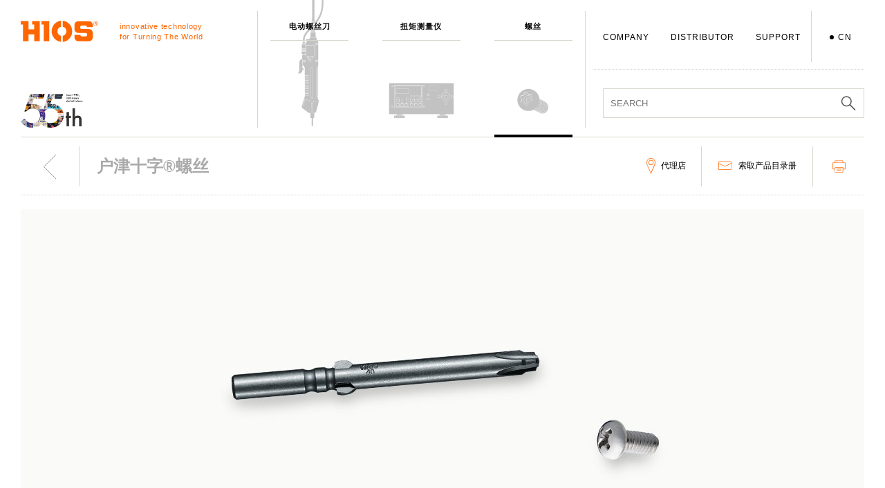

--- FILE ---
content_type: text/html; charset=UTF-8
request_url: https://hios.com/CN/products/screw/TOTUPLA/
body_size: 105019
content:
<script>/* no session  */</script>
<!doctype html>
<!--[if lt IE 7]><html class="ie ie6 lt-ie9 lt-ie8 lt-ie7" lang="ja" class="cn" data-lang="cn"> <![endif]-->
<!--[if IE 7]><html class="ie ie7 lt-ie9 lt-ie8" lang="ja" class="cn" data-lang="cn"> <![endif]-->
<!--[if IE 8]><html class="ie ie8 lt-ie9" lang="ja" class="cn" data-lang="cn"> <![endif]-->
<!--[if gt IE 8]><!--><html  class="cn" data-lang="cn" lang="ja"><!--<![endif]-->
<head>
      <!-- Google tag (gtag.js) -->
    <script async src="https://www.googletagmanager.com/gtag/js?id=G-PCK35FK3QR"></script>
    <script>
      window.dataLayer = window.dataLayer || [];
      function gtag(){dataLayer.push(arguments);}
      gtag('js', new Date());

      gtag('config', 'G-PCK35FK3QR');
    </script>
    <meta charset="UTF-8" />
  <title>户津十字®螺丝｜HIOS</title>
      <meta name="viewport" content="width=device-width, initial-scale=1">
    <meta name="description" content="電動ドライバーメーカー、精密ねじやトルク計測器の開発から販売までを行っております。">
  <meta name="keywords" content="ハイオス, 熟練工, トルク, 測定, 工具, 測定工具, 手動工具, 技術, ブラシレス, 装置, 精密ドライバー, 精密ねじ, 自動機, 自動化, 生産ライン, 十字ねじ, 六角穴, いじり止め, JIS , JCIS 嵌合, 特殊ねじ, いじり止め防止, 専用工具, 微細トルク, ポカヨケ">
  <meta http-equiv="Content-Type" content="text/html; charset=UTF-8" />
  <meta http-equiv="X-UA-Compatible" content="IE=edge,chrome=1">
  <meta property="og:site_name" content="HIOS">
  <meta property="og:type" content="website">
  <meta property="og:url" content="https://hios.com/">
  <meta property="og:description" content="電動ドライバーメーカー、精密ねじやトルク計測器の開発から販売までを行っております。">
  <meta property="og:image" content="https://hios.com/wp-content/themes/hios-timber/ogimage.png">
  <link rel="shortcut icon" href="https://hios.com/wp-content/themes/hios-timber/favicon.ico">
  <link rel="stylesheet" href="https://hios.com/wp-content/themes/hios-timber/assets/css/index.css" type="text/css" />
      <script type="text/javascript" src="https://ajax.googleapis.com/ajax/libs/jquery/1.7.2/jquery.min.js"></script>
    <script type='text/javascript' src='https://www.google.com/recaptcha/api.js?onload=recaptchaCallback&#038;render=explicit&#038;ver=2.0'></script>
    <script src="https://hios.com/wp-content/themes/hios-timber/assets/js/ajaxzip3.js"></script>
  <script src="https://hios.com/wp-content/themes/hios-timber/assets/js/index.js"></script>
      <script>
      (function(i,s,o,g,r,a,m){i['GoogleAnalyticsObject']=r;i[r]=i[r]||function(){
      (i[r].q=i[r].q||[]).push(arguments)},i[r].l=1*new Date();a=s.createElement(o),
      m=s.getElementsByTagName(o)[0];a.async=1;a.src=g;m.parentNode.insertBefore(a,m)
      })(window,document,'script','https://www.google-analytics.com/analytics.js','ga');

      ga('create', 'UA-79576945-1', 'auto');
      ga('send', 'pageview');

    </script>
    <link rel='stylesheet' id='contact-form-7-css'  href='https://hios.com/wp-content/plugins/contact-form-7/includes/css/styles.css?ver=4.3.1' type='text/css' media='all' />
<script type='text/javascript' src='https://hios.com/wp-includes/js/jquery/jquery.js?ver=1.11.3'></script>
<script type='text/javascript' src='https://hios.com/wp-includes/js/jquery/jquery-migrate.min.js?ver=1.2.1'></script>
<link rel='https://api.w.org/' href='https://hios.com/wp-json/' />
<link rel="EditURI" type="application/rsd+xml" title="RSD" href="https://hios.com/xmlrpc.php?rsd" />
<link rel="wlwmanifest" type="application/wlwmanifest+xml" href="https://hios.com/wp-includes/wlwmanifest.xml" /> 
<meta name="generator" content="WordPress 4.4" />

</head>
    <body id="product" class="screw cat-">
      <div id="container">
          <header id="header">
  <div class="inner cf">
    <div class="logo left">
      <div class="l_inner cf">
                  <div class="site_title left"><a href="/CN/"><img src="https://hios.com/wp-content/themes/hios-timber/assets/images/hios.svg" alt="HIOS"></a></div>
                <p class="left">innovative technology<br>for Turning The World</p>
      </div>
            <div class="logo_55th"><img src="https://hios.com/wp-content/themes/hios-timber/assets/images/logo_55th.png" alt="55th"></div>
    </div>
    <nav id="g_nav" class="cf">
      <div class="product_nav left">
        <ul class="cf">
          <li class="left">
            <a class="" href="/CN/products/driver/">
              <div class="type">电动螺丝刀</div>
              <div class="icon"><img src="https://hios.com/wp-content/themes/hios-timber/assets/images/header_driver_icon.svg"></div>
            </a>
          </li>
          <li class="left">
            <a class="" href="/CN/products/torque/">
              <div class="type">扭矩测量仪</div>
              <div class="icon"><img src="https://hios.com/wp-content/themes/hios-timber/assets/images/header_torque_icon.svg"></div>
            </a>
          </li>
          <li class="left">
            <a class="current" href="/CN/products/screw/">
              <div class="type">螺丝</div>
              <div class="icon"><img src="https://hios.com/wp-content/themes/hios-timber/assets/images/header_screw_icon.svg"></div>
            </a>
          </li>
        </ul>
      </div>
      <div class="page_nav left">
        <div class="top">
          <div class="lang_list">
            <ul>
              <li><a class="" href="/products/screw/TOTUPLA/"><span class="dot">JP</span></a></li>
              <li><a class="" href="/EN/products/screw/TOTUPLA/"><span class="dot">EN</span></a></li>
              <li><a class="current" href="/CN/products/screw/TOTUPLA/"><span class="dot">CN</span></a></li>
              <li><a class="" href="/KR/products/screw/TOTUPLA/"><span class="dot">KR</span></a></li>
            </ul>
          </div>
          <div class="page_links left">
            <ul class="cf">
              <li class="left"><a class="" href="/CN/company/">COMPANY</a></li>
              <li class="left"><a class="" href="/CN/support/shoplist/">DISTRIBUTOR</a></li>
              <li class="left"><a class="" href="/CN/support/">SUPPORT</a></li>
            </ul>
          </div>
          <div id="lang" class="left">
            <div class="selected"><span class="dot">CN</span></div>
          </div>
        </div>
        <div class="bottom">
          <div id="search" class="search">
            <form action="/CN/search/" method="GET">
              <input type="text" value="" name="q" placeholder="SEARCH">
              <input type="submit" value="" id="search_button">
            </form>
          </div>
        </div>
      </div>
    </nav>
  </div>
  <a href="#" class="menu_open"></a>
  <div id="m_nav">
    <div class="inner">
      <div class="header">
        <div class="h"><a href="/"><img src="https://hios.com/wp-content/themes/hios-timber/assets/images/h.svg" alt="HIOS"></a></div>
        <a href="#" class="menu_close"></a>
      </div>
      <div class="body">
        <div class="m_product_nav">
          <ul class="cf">
            <li><a href="/CN/products/driver/">电动螺丝刀</a></li>
            <li><a href="/CN/products/torque/">扭矩测量仪</a></li>
            <li><a href="/CN/products/screw/">螺丝</a></li>
          </ul>
        </div>
        <div class="m_page_nav">
          <div class="company accordion">
            <a href="#" class="toggle"><span>COMPANY</span></a>
            <ul class="list">
                                                                                <li><a href="/CN/company/outline/">公司概述</a></li>
                                                                                                <li><a href="/CN/company/totsu/">社长致辞</a></li>
                                                                                                <li><a href="/CN/company/history/">发展历程</a></li>
                                                                                                <li><a href="/CN/company/awards/">获奖记录</a></li>
                                                                                                <li><a href="/CN/company/branches/">日本国内・国外分公司</a></li>
                                                                                                <li><a href="/CN/company/environment/">致力于环境保护</a></li>
                                                                                                <li><a href="/CN/company/recruit/">招聘信息</a></li>
                                                                                                <li><a href="/CN/company/iso/">ISO</a></li>
                                                                                                <li><a href="/CN/company/berry/">职员犬</a></li>
                                          </ul>
          </div>
          <div class="support support_shoplist">
            <a href="/CN/support/shoplist/" class="link"><span>DISTRIBUTOR</span></a>
          </div>
          <div class="support accordion">
            <a href="#" class="toggle"><span>SUPPORT</span></a>
            <ul class="list">
                                                              <li><a href="/CN/support/contact/">咨询</a></li>
                                                              <li><a href="/CN/support/faq/">FAQ</a></li>
                                                              <li><a href="/CN/support/discontinued/">机种停产通知</a></li>
                                                              <li><a href="/CN/support/shoplist/">代理店</a></li>
                                                              <li><a href="/CN/support/download/">下载</a></li>
                                                              <li><a href="/CN/support/glossary/">Glossary</a></li>
                          </ul>
          </div>
        </div>
        <div class="search">
          <form action="/CN/search/" method="GET">
            <input type="text" value="" name="q" placeholder="SEARCH">
            <input type="submit" value="" class="search_button">
          </form>
        </div>
        <div class="lang_list">
          <ul>
            <li><a class="" href="/products/screw/TOTUPLA/"><span class="dot">JP</span></a></li>
            <li><a class="" href="/EN/products/screw/TOTUPLA/"><span class="dot">EN</span></a></li>
            <li><a class="current" href="/CN/products/screw/TOTUPLA/"><span class="dot">CN</span></a></li>
            <li><a class="" href="/KR/products/screw/TOTUPLA/"><span class="dot">KR</span></a></li>
          </ul>
        </div>
      </div>
    </div>
  </div>
</header>
<header id="s_header">
  <div class="inner">
    <div class="logo left">
              <div class="site_title"><a href="/CN/"><img src="https://hios.com/wp-content/themes/hios-timber/assets/images/hios.svg" alt="HIOS"></a></div>
          </div>
    <nav>
      <div class="product_nav left">
        <ul class="cf">
          <li class="left">
            <a class="" href="/CN/products/driver/">
              <div class="type">电动螺丝刀</div>
            </a>
          </li>
          <li class="left">
            <a class="" href="/CN/products/torque/">
              <div class="type">扭矩测量仪</div>
            </a>
          </li>
          <li class="left">
            <a class="current" href="/CN/products/screw/">
              <div class="type">螺丝</div>
            </a>
          </li>
        </ul>
      </div>
      <div class="page_links left bl">
        <ul class="cf">
          <li class="left"><a class="" href="/CN/company/">COMPANY</a></li>
          <li class="left"><a class="" href="/CN/support/shoplist/">DISTRIBUTOR</a></li>
          <li class="left"><a class="" href="/CN/support/">SUPPORT</a></li>
        </ul>
      </div>
      <div class="search left bl">
        <div id="s_search">
          <form action="/CN/search/" method="GET">
            <input type="text" value="" name="q">
            <input type="submit" value="" id="s_search_button">
          </form>
        </div>
      </div>
      <div id="s_lang" class="left bl">
        <div class="selected"><span class="dot">CN</span></div>
        <ul>
          <li><a href="/products/screw/TOTUPLA/"><span class="dot">JP</span></a></li>          <li><a href="/EN/products/screw/TOTUPLA/"><span class="dot">EN</span></a></li>                    <li><a href="/KR/products/screw/TOTUPLA/"><span class="dot">KR</span></a></li>        </ul>
      </div>
    </nav>
  </div>
</header>
        <div id="content">
          <div class="header cf">
    <div class="back appear left"><a href="
                                /CN/products/screw/
                  "><div class="inner"></div></a></div>
                <h1 class="left">
      <span class="inner">
                户津十字®螺丝
      </span>
    </h1>
        <div class="nav">
      <div class="shoplist"><a href="/CN/support/shoplist/"><div class="inner">代理店</div></a></div>
      <div class="mail"><a href="/CN/support/contact/documentrequest/"><div class="inner">索取产品目录册</div></a></div>
      <div class="print"><a href="#" onClick="window.print(); return false"><div class="inner"></div></a></div>
    </div>
  </div>
  <div class="body">
    <a class="icon_help" href="/CN/products/about/#icon">
      <ul class="icons">
                                      </ul>
    </a>
    <div class="nav">
      <div class="shoplist"><a href="/CN/support/shoplist/"><div class="inner"></div></a></div>
      <div class="mail"><a href="#"><div class="inner"></div></a></div>
      <div class="print"><a href="#" onClick="window.print(); return false"><div class="inner"></div></a></div>
    </div>
    <div class="product_section">
        
<div class="visual screw_bg">
  <div class="inner">
            <div id="single_slideshow" class="">
      <ul class="images">
                  <li class="current"><img src="https://api.hios.com/v0/resource/data/fa5ff700-916f-11e7-b1fb-8d467f843b9d/1200.jpg"></li>
              </ul>
          </div>
  </div>
  </div>
                                <div class="feature two_col area cf">
          <div class="side left cf">
            <h2>主要特征</h2>
                            <div class="download">
    <h2>下载</h2>
    <ul>
                      <li>
                      <a href="https://static.hios.com/catalog/Hios_pat.screw_catalog24a_CN.pdf" target="_blank">产品目录册 (digital catalog)</a>
                  </li>
                                    </ul>
  </div>
                      </div>
          <div class="content">
                                      <p>户津螺丝和普通的十字螺丝具有互换性,但同时又改善了普通十字螺丝的打滑现象，具有划时代的意义。<br />
户津螺丝可防止紧固不良，给您提供安定的品质。<br />
可减轻螺丝打滑引起的资材损伤,以及作业人员的精神压力。<br />
更适合自动化生产,对实现生产的向上性和节能做贡献。<br />
另外,户津螺丝是对环保有益的制品。对维修和循环利用方面发挥巨大作用。</p>
                                            <p></p>
                                        <div class="movie">
    <div class="movie_title">产品目</div>
    <div class="videos">
              <div class="video cf">
          <div class="info left">
            <div class="title">【自动化推进螺丝】<br />
户津十字螺丝 VS 普通十字螺丝 / 并列对比视频</div>
          </div>
          <div class="thumb">
                        <a href="http://www.youtube.com/watch?v=YqrUmYYhYVQ" target="_blank">
              <div class="playonyoutube">
                <img src="https://hios.com/wp-content/themes/hios-timber/assets/images/playonyoutube.png" alt="playonyoutube">
              </div>
              <div class="capture">
                <img src="https://hios.com/wp-content/themes/hios-timber/assets/images/movie_YqrUmYYhYVQ.png" alt="">
              </div>
            </a>
          </div>
        </div>
              <div class="video cf">
          <div class="info left">
            <div class="title">【自动化推进螺丝】<br />
户津十字螺丝 VS 普通十字螺丝 / 并列对比视频<br />
（删减版）</div>
          </div>
          <div class="thumb">
                        <a href="http://www.youtube.com/watch?v=2GvchnFta2Q" target="_blank">
              <div class="playonyoutube">
                <img src="https://hios.com/wp-content/themes/hios-timber/assets/images/playonyoutube.png" alt="playonyoutube">
              </div>
              <div class="capture">
                <img src="https://hios.com/wp-content/themes/hios-timber/assets/images/movie_2GvchnFta2Q.png" alt="">
              </div>
            </a>
          </div>
        </div>
          </div>
  </div>
          </div>
        </div>
                    <div class="shapecompare two_col area cf">
  <div class="side left">
    <h2>与原产品的形状比较</h2>
  </div>
  <div class="content">
    <div class="inner">
      <div class="w50">
        <div class="w50_left">
          <div class="set set_1">
            <h3>户津十字®螺丝</h3>
            <div class="img pt30"><img src="https://hios.com/wp-content/themes/hios-timber/assets/images/TOTUPLA_left_01.jpg" alt="TOTUPLA"></div>
            <div class="shape">顶端部分：垂直设计</div>
            <div class="text">螺丝顶端为垂直设计，因而在紧固时不会出现螺丝上浮现象</div>
          </div>
          <div class="set set_2">
            <div class="img"><img src="https://hios.com/wp-content/themes/hios-timber/assets/images/TOTUPLA_left_02_cn.jpg" alt="TOTUPLA"></div>
            <div class="text">叶片幅度较宽，加上顶端部为垂直设计，在施加旋转力时，产生包容式的内侧力，从而防止螺丝上浮，增加了紧固力度。</div>
          </div>
          <div class="set set_3">
            <div class="img"><img src="https://hios.com/wp-content/themes/hios-timber/assets/images/TOTUPLA_left_03_cn.jpg" alt="TOTUPLA"></div>
            <ul class="list">
                              <li>垂直设计具有直进机能，在紧固过程中不易晃动。</li>
                              <li>驱动面积大，驱动力较大时，不用担心紧固过程中操作螺丝头部。</li>
                              <li>单位面积承受的驱动力较小，减少刀头的磨损。</li>
                              <li>刀头和螺丝的紧密咬和，实现了高品质的螺丝紧固。</li>
                              <li>由于驱动面积大，在维修和循环使用时，拆卸方便。</li>
                          </ul>
          </div>
        </div>
        <div class="w50_right">
          <div class="set set_1">
            <h3>普通的十字螺丝</h3>
            <div class="img pt30"><img src="https://hios.com/wp-content/themes/hios-timber/assets/images/TOTUPLA_right_01.jpg" alt="TOTUPLA"></div>
            <div class="shape">顶端部分：锥型</div>
            <div class="text">锥型的顶端在被施加力度时，易产生上浮现象。</div>
          </div>
          <div class="set set_2">
            <div class="img"><img src="https://hios.com/wp-content/themes/hios-timber/assets/images/TOTUPLA_right_02_cn.jpg" alt="TOTUPLA"></div>
            <div class="text">叶片幅度较窄，加上顶端部为锥型，在施加旋转力时，会出现力度上浮等现象，使作业率低下。</div>
          </div>
          <div class="set set_3">
            <div class="img"><img src="https://hios.com/wp-content/themes/hios-timber/assets/images/TOTUPLA_right_03_cn.jpg" alt="TOTUPLA"></div>
            <ul class="list">
                              <li>锥型设计缺乏安定性，紧固过程中容易产生晃动。</li>
                              <li>由于驱动面积小，螺丝的平均单位面积驱动力大导致刀头磨损，使用寿命缩短。</li>
                              <li>单位面积所承受的驱动力较大，致使刀头磨损严重。</li>
                              <li>刀头与螺丝的咬合度不高，作业中容易造成晃动，浪费原材料。</li>
                              <li>由于驱动面积小，给维修与循环利用带来不便。</li>
                          </ul>
          </div>
        </div>
      </div>
    </div>
  </div>
</div>
                                                <div class="spec240 two_col area cf">
            <div class="side left cf">
              <div class="spec_title">
                <div class="name">户津十字螺丝<br />
规格表</div>
              </div>
            </div>
            <div class="content">
              <div class="datatables">
                                                                                                                                                                                                                                                                                                                                                  <div class="precision2 datatable">
                                                        <h3>精密 No.0<br />
扁平（高0.2）</h3>                            <div class="dimensions"><img src="https://hios.com/wp-content/themes/hios-timber/assets/images/TOTUPLA_data_precision2.jpg" alt="精密 No.0
扁平（高0.2）"></div>
                            <div class="table">
                              <table>
        <tbody>
                <tr>
                        <td rowspan="2" colspan="2">
                                杆径(M)
                        </td>
                        <td colspan="3">
                                M1.4
                        </td>
                        <td colspan="3">
                                M1.6
                        </td>
                        <td colspan="3">
                                M1.7
                        </td>
                        <td colspan="16">
                                M2.0
                        </td>
                </tr>
                <tr>
                </tr>
                <tr>
                        <td colspan="2">
                                十字番号
                        </td>
                        <td colspan="3">
                                ♯0
                        </td>
                        <td colspan="3">
                                ♯0
                        </td>
                        <td colspan="3">
                                ♯0
                        </td>
                        <td colspan="3">
                                ♯0
                        </td>
                </tr>
                <tr>
                        <td rowspan="2">
                                头部直径
                        </td>
                        <td>
                                Φ (dk)
                        </td>
                        <td>
                                2.5
                        </td>
                        <td>
                                3
                        </td>
                        <td>
                                3.5
                        </td>
                        <td>
                                3
                        </td>
                        <td>
                                3.5
                        </td>
                        <td>
                                4
                        </td>
                        <td>
                                3
                        </td>
                        <td>
                                3.5
                        </td>
                        <td>
                                4
                        </td>
                        <td>
                                3.5
                        </td>
                        <td>
                                4
                        </td>
                        <td>
                                4.5
                        </td>
                </tr>
                <tr>
                        <td>
                                公差
                        </td>
                        <td colspan="12">
                                0.05 <br />
                                -0.20
                        </td>
                </tr>
                <tr>
                        <td rowspan="2">
                                头部高度
                        </td>
                        <td>
                                (K)
                        </td>
                        <td colspan="3">
                                0.2
                        </td>
                        <td colspan="3">
                                0.2
                        </td>
                        <td colspan="3">
                                0.2
                        </td>
                        <td colspan="3">
                                0.3
                        </td>
                </tr>
                <tr>
                        <td>
                                公差
                        </td>
                        <td colspan="12">
                                0.05 <br />
                                -0.05
                        </td>
                </tr>
                <tr>
                        <td colspan="2">
                                Q尺寸
                        </td>
                        <td colspan="3">
                                0.53-0.35
                        </td>
                        <td colspan="3">
                                0.74-0.51
                        </td>
                        <td colspan="3">
                                0.74-0.51
                        </td>
                        <td colspan="3">
                                0.89-0.61
                        </td>
                </tr>
                <tr>
                        <td rowspan="2">
                                螺丝不完全部
                        </td>
                        <td>
                                (Φ da)
                        </td>
                        <td colspan="3">
                                （1.65）
                        </td>
                        <td colspan="3">
                                （1.9）
                        </td>
                        <td colspan="3">
                                （2）
                        </td>
                        <td colspan="3">
                                （2.2）
                        </td>
                </tr>
                <tr>
                        <td>
                                (a)
                        </td>
                        <td colspan="3">
                                （0.47）
                        </td>
                        <td colspan="3">
                                （0.5）
                        </td>
                        <td colspan="3">
                                （0.5）
                        </td>
                        <td colspan="3">
                                （0.5）
                        </td>
                </tr>
        </tbody>
</table>
                              <div class="description">
                                                                                              </div>
                            </div>
                          </div>
                                                  <div class="precision5 datatable">
                                                        <h3>精密No.0<br />
扁平（高0.5）</h3>                            <div class="dimensions"><img src="https://hios.com/wp-content/themes/hios-timber/assets/images/TOTUPLA_data_precision5.jpg" alt="精密No.0
扁平（高0.5）"></div>
                            <div class="table">
                              <table>
        <tbody>
                <tr>
                        <td rowspan="2" colspan="2">
                                杆径(M)
                        </td>
                        <td colspan="3">
                                M1.4
                        </td>
                        <td colspan="3">
                                M1.6
                        </td>
                        <td colspan="3">
                                M1.7
                        </td>
                        <td colspan="16">
                                M2.0
                        </td>
                </tr>
                <tr>
                </tr>
                <tr>
                        <td colspan="2">
                                十字穴番号
                        </td>
                        <td colspan="3">
                                ♯0
                        </td>
                        <td colspan="3">
                                ♯0
                        </td>
                        <td colspan="3">
                                ♯0
                        </td>
                        <td colspan="3">
                                ♯0
                        </td>
                </tr>
                <tr>
                        <td rowspan="2">
                                头部直径
                        </td>
                        <td>
                                Φ (dk)
                        </td>
                        <td>
                                3
                        </td>
                        <td>
                                3.5
                        </td>
                        <td>
                                4
                        </td>
                        <td>
                                3.5
                        </td>
                        <td>
                                4
                        </td>
                        <td>
                                4.5
                        </td>
                        <td>
                                3.5
                        </td>
                        <td>
                                4
                        </td>
                        <td>
                                4.5
                        </td>
                        <td>
                                4
                        </td>
                        <td>
                                4.5
                        </td>
                        <td>
                                5
                        </td>
                </tr>
                <tr>
                        <td>
                                公差
                        </td>
                        <td colspan="3">
                                0.05<br />
                                -0.20
                        </td>
                        <td colspan="3">
                                0.05<br />
                                -0.20
                        </td>
                        <td colspan="3">
                                0.05<br />
                                -0.20
                        </td>
                        <td colspan="3">
                                0.05<br />
                                -0.20
                        </td>
                </tr>
                <tr>
                        <td rowspan="2">
                                头部高度
                        </td>
                        <td>
                                (K)
                        </td>
                        <td colspan="3">
                                0.5
                        </td>
                        <td colspan="3">
                                0.5
                        </td>
                        <td colspan="3">
                                0.5
                        </td>
                        <td colspan="3">
                                0.6
                        </td>
                </tr>
                <tr>
                        <td>
                                公差
                        </td>
                        <td colspan="3">
                                0.05<br />
                                -0.05
                        </td>
                        <td colspan="3">
                                0.05<br />
                                -0.05
                        </td>
                        <td colspan="3">
                                0.05<br />
                                -0.05
                        </td>
                        <td colspan="3">
                                0.05<br />
                                -0.05
                        </td>
                </tr>
                <tr>
                        <td colspan="2">
                                Q尺寸
                        </td>
                        <td colspan="3">
                                0.74-0.51
                        </td>
                        <td colspan="3">
                                0.84-0.56
                        </td>
                        <td colspan="3">
                                0.89-0.61
                        </td>
                        <td colspan="3">
                                1.21-0.91
                        </td>
                </tr>
                <tr>
                        <td>
                                螺丝不完全部
                        </td>
                        <td>
                                (Φ da)
                        </td>
                        <td colspan="3">
                                （1.8）
                        </td>
                        <td colspan="3">
                                （2）
                        </td>
                        <td colspan="3">
                                （2.1）
                        </td>
                        <td colspan="3">
                                （2.6）
                        </td>
                </tr>
        </tbody>
</table>
                              <div class="description">
                                                                                              </div>
                            </div>
                          </div>
                                                  <div class="nabe datatable">
                                                        <h3>圆扁头</h3>                            <div class="dimensions"><img src="https://hios.com/wp-content/themes/hios-timber/assets/images/TOTUPLA_data_nabe.jpg" alt="圆扁头"></div>
                            <div class="table">
                              <table>
        <thead>
                <tr>
                        <th rowspan="2">
                                杆径
                        </th>
                        <th>
                                M2
                        </th>
                        <th>
                                M2.3
                        </th>
                        <th>
                                M2.5
                        </th>
                        <th>
                                M2.6
                        </th>
                        <th>
                                M3
                        </th>
                        <th>
                                M3.5
                        </th>
                        <th>
                                M4
                        </th>
                        <th>
                                M5
                        </th>
                        <th colspan="10">
                                M6
                        </th>
                </tr>
                <tr>
                </tr>
        </thead>
        <tbody>
                <tr>
                        <th>
                               十字穴番号
                        </th>
                        <td>
                                ♯1
                        </td>
                        <td>
                                ♯1
                        </td>
                        <td>
                                ♯1
                        </td>
                        <td>
                                ♯1
                        </td>
                        <td>
                                ♯2
                        </td>
                        <td>
                                ♯2
                        </td>
                        <td>
                                ♯2
                        </td>
                        <td>
                                ♯2
                        </td>
                        <td>
                                ♯3
                        </td>
                </tr>
                <tr>
                        <th>
                                头部直径Φ(dk)
                        </th>
                        <td>
                                3.5
                        </td>
                        <td>
                                4
                        </td>
                        <td>
                                4.5
                        </td>
                        <td>
                                4.5
                        </td>
                        <td>
                                5.5
                        </td>
                        <td>
                                6
                        </td>
                        <td>
                                7
                        </td>
                        <td>
                                9
                        </td>
                        <td>
                                10.5
                        </td>
                </tr>
                <tr>
                        <th>
                                头部公差
                        </th>
                        <td>
                                0                 -0.4
                        </td>
                        <td>
                                0                 -0.4
                        </td>
                        <td>
                                0                 -0.4
                        </td>
                        <td>
                                0                 -0.4
                        </td>
                        <td>
                                0                 -0.5
                        </td>
                        <td>
                                0                 -0.5
                        </td>
                        <td>
                                0                 -0.5
                        </td>
                        <td>
                                0                 -0.6
                        </td>
                        <td>
                                0                 -0.7
                        </td>
                </tr>
                <tr>
                        <th>
                                头部高度(K)
                        </th>
                        <td>
                                1.3
                        </td>
                        <td>
                                1.5
                        </td>
                        <td>
                                1.7
                        </td>
                        <td>
                                1.7
                        </td>
                        <td>
                                2
                        </td>
                        <td>
                                2.3
                        </td>
                        <td>
                                2.6
                        </td>
                        <td>
                                3.3
                        </td>
                        <td>
                                3.9
                        </td>
                </tr>
                <tr>
                        <th>
                                高度公差
                        </th>
                        <td>
                                ±0.1
                        </td>
                        <td>
                                ±0.1
                        </td>
                        <td>
                                ±0.1
                        </td>
                        <td>
                                ±0.1
                        </td>
                        <td>
                                ±0.15
                        </td>
                        <td>
                                ±0.15
                        </td>
                        <td>
                                ±0.15
                        </td>
                        <td>
                                ±0.15
                        </td>
                        <td>
                                ±0.2
                        </td>
                </tr>
                <tr>
                        <th>
                                Q尺寸
                        </th>
                        <td>
                                1.01-0.60
                        </td>
                        <td>
                                1.21-0.80
                        </td>
                        <td>
                                1.42-1.00
                        </td>
                        <td>
                                1.42-1.00
                        </td>
                        <td>
                                1.43-0.86
                        </td>
                        <td>
                                1.73-1.15
                        </td>
                        <td>
                                2.03-1.45
                        </td>
                        <td>
                                2.73-2.14
                        </td>
                        <td>
                                2.86-2.26
                        </td>
                </tr>
        </tbody>
</table>
                              <div class="description">
                                                                                              </div>
                            </div>
                          </div>
                                                  <div class="torasu datatable">
                                                        <h3>大圆扁头</h3>                            <div class="dimensions"><img src="https://hios.com/wp-content/themes/hios-timber/assets/images/TOTUPLA_data_torasu.jpg" alt="大圆扁头"></div>
                            <div class="table">
                              <table>
        <thead>
                <tr>
                        <th rowspan="2">
                                杆径
                        </th>
                        <th>
                                M2
                        </th>
                        <th>
                                M2.3
                        </th>
                        <th>
                                M2.5
                        </th>
                        <th>
                                M2.6
                        </th>
                        <th>
                                M3
                        </th>
                        <th>
                                M3.5
                        </th>
                        <th>
                                M4
                        </th>
                        <th>
                                M5
                        </th>
                        <th colspan="10">
                                M6
                        </th>
                </tr>
                <tr>
                </tr>
        </thead>
        <tbody>
                <tr>
                        <th>
                               十字穴番号
                        </th>
                        <td>
                                ♯1
                        </td>
                        <td>
                                ♯1
                        </td>
                        <td>
                                ♯1
                        </td>
                        <td>
                                ♯1
                        </td>
                        <td>
                                ♯2
                        </td>
                        <td>
                                ♯2
                        </td>
                        <td>
                                ♯2
                        </td>
                        <td>
                                ♯2
                        </td>
                        <td>
                                ♯3
                        </td>
                </tr>
                <tr>
                        <th>
                                头部直径Φ(dk)
                        </th>
                        <td>
                                4.5
                        </td>
                        <td>
                                5.2
                        </td>
                        <td>
                                5.7
                        </td>
                        <td>
                                5.9
                        </td>
                        <td>
                                6.9
                        </td>
                        <td>
                                8.1
                        </td>
                        <td>
                                9.4
                        </td>
                        <td>
                                11.8
                        </td>
                        <td>
                                14
                        </td>
                </tr>
                <tr>
                        <th>
                                头部公差
                        </th>
                        <td>
                                0                 -0.4
                        </td>
                        <td>
                                0                 -0.4
                        </td>
                        <td>
                                0                 -0.4
                        </td>
                        <td>
                                0                 -0.4
                        </td>
                        <td>
                                0                 -0.5
                        </td>
                        <td>
                                0                 -0.5
                        </td>
                        <td>
                                0                 -0.5
                        </td>
                        <td>
                                0                 -0.6
                        </td>
                        <td>
                                0                 -0.7
                        </td>
                </tr>
                <tr>
                        <th>
                                头部高度(K)
                        </th>
                        <td>
                                1.2
                        </td>
                        <td>
                                1.4
                        </td>
                        <td>
                                1.5
                        </td>
                        <td>
                                1.6
                        </td>
                        <td>
                                1.9
                        </td>
                        <td>
                                2.2
                        </td>
                        <td>
                                2.5
                        </td>
                        <td>
                                3.1
                        </td>
                        <td>
                                3.7
                        </td>
                </tr>
                <tr>
                        <th>
                                高度公差
                        </th>
                        <td>
                                ±0.1
                        </td>
                        <td>
                                ±0.1
                        </td>
                        <td>
                                ±0.1
                        </td>
                        <td>
                                ±0.1
                        </td>
                        <td>
                                ±0.15
                        </td>
                        <td>
                                ±0.15
                        </td>
                        <td>
                                ±0.15
                        </td>
                        <td>
                                ±0.15
                        </td>
                        <td>
                                ±0.2
                        </td>
                </tr>
                <tr>
                        <th>
                                Q尺寸
                        </th>
                        <td>
                                1.01-0.65
                        </td>
                        <td>
                                1.21-0.85
                        </td>
                        <td>
                                1.32-0.95
                        </td>
                        <td>
                                1.42-1.05
                        </td>
                        <td>
                                1.72-1.34
                        </td>
                        <td>
                                1.83-1.30
                        </td>
                        <td>
                                2.03-1.60
                        </td>
                        <td>
                                2.83-2.29
                        </td>
                        <td>
                                2.86-2.31
                        </td>
                </tr>
        </tbody>
</table>
                              <div class="description">
                                                                                              </div>
                            </div>
                          </div>
                                                  <div class="bind datatable">
                                                        <h3>半圆头</h3>                            <div class="dimensions"><img src="https://hios.com/wp-content/themes/hios-timber/assets/images/TOTUPLA_data_bind.jpg" alt="半圆头"></div>
                            <div class="table">
                              <table>
        <thead>
                <tr>
                        <th rowspan="2">
                                杆径
                        </th>
                        <th>
                                M2
                        </th>
                        <th>
                                M2.3
                        </th>
                        <th>
                                M2.5
                        </th>
                        <th>
                                M2.6
                        </th>
                        <th>
                                M3
                        </th>
                        <th>
                                M3.5
                        </th>
                        <th>
                                M4
                        </th>
                        <th>
                                M5
                        </th>
                        <th colspan="10">
                                M6
                        </th>
                </tr>
                <tr>
                </tr>
        </thead>
        <tbody>
                <tr>
                        <th>
                                十字穴番号
                        </th>
                        <td>
                                ♯1
                        </td>
                        <td>
                                ♯1
                        </td>
                        <td>
                                ♯1
                        </td>
                        <td>
                                ♯1
                        </td>
                        <td>
                                ♯2
                        </td>
                        <td>
                                ♯2
                        </td>
                        <td>
                                ♯2
                        </td>
                        <td>
                                ♯2
                        </td>
                        <td>
                                ♯3
                        </td>
                </tr>
                <tr>
                        <th>
                                头部直径Φ(dk)
                        </th>
                        <td>
                                4.3
                        </td>
                        <td>
                                4.9
                        </td>
                        <td>
                                5.3
                        </td>
                        <td>
                                5.5
                        </td>
                        <td>
                                6.3
                        </td>
                        <td>
                                7.3
                        </td>
                        <td>
                                8.3
                        </td>
                        <td>
                                10.3
                        </td>
                        <td>
                                12.4
                        </td>
                </tr>
                <tr>
                        <th>
                                头部公差
                        </th>
                        <td>
                                0                 -0.4
                        </td>
                        <td>
                                0                 -0.4
                        </td>
                        <td>
                                0                 -0.4
                        </td>
                        <td>
                                0                 -0.4
                        </td>
                        <td>
                                0                 -0.5
                        </td>
                        <td>
                                0                 -0.5
                        </td>
                        <td>
                                0                 -0.5
                        </td>
                        <td>
                                0                 -0.6
                        </td>
                        <td>
                                0                 -0.7
                        </td>
                </tr>
                <tr>
                        <th>
                                头部高度(K)
                        </th>
                        <td>
                                1.2
                        </td>
                        <td>
                                1.4
                        </td>
                        <td>
                                1.5
                        </td>
                        <td>
                                1.6
                        </td>
                        <td>
                                1.9
                        </td>
                        <td>
                                2.2
                        </td>
                        <td>
                                2.5
                        </td>
                        <td>
                                3.1
                        </td>
                        <td>
                                3.7
                        </td>
                </tr>
                <tr>
                        <th>
                                高度公差
                        </th>
                        <td>
                                ±0.15
                        </td>
                        <td>
                                ±0.15
                        </td>
                        <td>
                                ±0.15
                        </td>
                        <td>
                                ±0.15
                        </td>
                        <td>
                                ±0.15
                        </td>
                        <td>
                                ±0.15
                        </td>
                        <td>
                                ±0.15
                        </td>
                        <td>
                                ±0.15
                        </td>
                        <td>
                                ±0.2
                        </td>
                </tr>
                <tr>
                        <th>
                                Q尺寸
                        </th>
                        <td>
                                1.01-0.65
                        </td>
                        <td>
                                1.21-0.85
                        </td>
                        <td>
                                1.32-0.95
                        </td>
                        <td>
                                1.42-1.05
                        </td>
                        <td>
                                1.53-1.01
                        </td>
                        <td>
                                1.83-1.30
                        </td>
                        <td>
                                2.13-1.60
                        </td>
                        <td>
                                2.83-2.29
                        </td>
                        <td>
                                2.86-2.31
                        </td>
                </tr>
        </tbody>
</table>
                              <div class="description">
                                                                                              </div>
                            </div>
                          </div>
                                                  <div class="sara datatable">
                                                        <h3>皿頭</h3>                            <div class="dimensions"><img src="https://hios.com/wp-content/themes/hios-timber/assets/images/TOTUPLA_data_sara.jpg" alt="皿頭"></div>
                            <div class="table">
                              <table>
        <thead>
                <tr>
                        <th rowspan="2">
                                杆径
                        </th>
                        <th>
                                M2
                        </th>
                        <th>
                                M2.3
                        </th>
                        <th>
                                M2.5
                        </th>
                        <th>
                                M2.6
                        </th>
                        <th>
                                M3
                        </th>
                        <th>
                                M3.5
                        </th>
                        <th>
                                M4
                        </th>
                        <th>
                                M5
                        </th>
                        <th colspan="10">
                                M6
                        </th>
                </tr>
                <tr>
                </tr>
        </thead>
        <tbody>
                <tr>
                        <th>
                                十字穴番号
                        </th>
                        <td>
                                ♯1
                        </td>
                        <td>
                                ♯1
                        </td>
                        <td>
                                ♯1
                        </td>
                        <td>
                                ♯1
                        </td>
                        <td>
                                ♯2
                        </td>
                        <td>
                                ♯2
                        </td>
                        <td>
                                ♯2
                        </td>
                        <td>
                                ♯2
                        </td>
                        <td>
                                ♯3
                        </td>
                </tr>
                <tr>
                        <th>
                                头部直径Φ(dk)
                        </th>
                        <td>
                                4
                        </td>
                        <td>
                                4.6
                        </td>
                        <td>
                                5
                        </td>
                        <td>
                                5.2
                        </td>
                        <td>
                                6
                        </td>
                        <td>
                                7
                        </td>
                        <td>
                                8
                        </td>
                        <td>
                                10
                        </td>
                        <td>
                                12
                        </td>
                </tr>
                <tr>
                        <th>
                                头部公差
                        </th>
                        <td>
                                0                 -0.4
                        </td>
                        <td>
                                0                 -0.4
                        </td>
                        <td>
                                0                 -0.4
                        </td>
                        <td>
                                0                 -0.4
                        </td>
                        <td>
                                0                 -0.5
                        </td>
                        <td>
                                0                 -0.5
                        </td>
                        <td>
                                0                 -0.5
                        </td>
                        <td>
                                0                 -0.6
                        </td>
                        <td>
                                0                 -0.7
                        </td>
                </tr>
                <tr>
                        <th>
                                头部高度(K)
                        </th>
                        <td>
                                1.2
                        </td>
                        <td>
                                1.35
                        </td>
                        <td>
                                1.45
                        </td>
                        <td>
                                1.5
                        </td>
                        <td>
                                1.75
                        </td>
                        <td>
                                2
                        </td>
                        <td>
                                2.3
                        </td>
                        <td>
                                2.8
                        </td>
                        <td>
                                3.4
                        </td>
                </tr>
                <tr>
                        <th>
                                高度公差
                        </th>
                        <td>
                                0                 -0.2
                        </td>
                        <td>
                                0                 -0.2
                        </td>
                        <td>
                                0                 -0.2
                        </td>
                        <td>
                                0                 -0.2
                        </td>
                        <td>
                                0                 -0.3
                        </td>
                        <td>
                                0                 -0.3
                        </td>
                        <td>
                                0                 -0.3
                        </td>
                        <td>
                                0                 -0.3
                        </td>
                        <td>
                                0                 -0.4
                        </td>
                </tr>
                <tr>
                        <th>
                                Q尺寸
                        </th>
                        <td>
                                1.01-0.65
                        </td>
                        <td>
                                1.21-0.85
                        </td>
                        <td>
                                1.42-1.05
                        </td>
                        <td>
                                1.42-1.05
                        </td>
                        <td>
                                1.43-0.91
                        </td>
                        <td>
                                1.93-1.40
                        </td>
                        <td>
                                2.33-1.79
                        </td>
                        <td>
                                2.93-2.38
                        </td>
                        <td>
                                3.26-2.70
                        </td>
                </tr>
        </tbody>
</table>
                              <div class="description">
                                                                                              </div>
                            </div>
                          </div>
                                                                                                                                                                                                                                                                                                                                                                                                                                                                                                                                    </div>
            </div>
          </div>
                          <div class="bittable two_col area cf">
            <div class="side left cf">
              <div class="spec_title">
                <div class="name">精密户津十字螺丝用刀头<br />
M1.2~2.0〈＃0〉<br />
规格表</div>
              </div>
            </div>
            <div class="content">
              <div class="datatables">
                                                                                                                                                                                                                                                                                                      <div class="h4 datatable">
                                                                                <h3>H4</h3>
                                                    <div class="dimensions"><img src="https://hios.com/wp-content/themes/hios-timber/assets/images/TOTUPLA_data_bit_h4_2.jpg" alt=""></div>
                          <div class="table">
                            <table>
        <thead>
                <tr>
                        <th rowspan="2">
                                刀杆形状
                        </th>
                        <th colspan="3">
                                使用明细
                        </th>
                        <th rowspan="2">
                                全长 (L)
                        </th>
                </tr>
                <tr>
                        <th>
                       户津十字螺丝十字穴番号
                        </th>
                        <th>
                                先端径(d)
                        </th>
                        <th>
                                前端长
                        </th>
                </tr>
        </thead>
        <tbody>
                <tr>
                        <td rowspan="5">
                                Ｈ４<br />
                               HIOS螺丝刀用
                        </td>
                        <td rowspan="5">
                                1.2～2.0
                        </td>
                        <td>
                                1.5
                        </td>
                        <td>
                                15
                        </td>
                        <td>
                                40,  60
                        </td>
                </tr>
                <tr>
                        <td>
                                1.5
                        </td>
                        <td>
                                20
                        </td>
                        <td>
                                60,  80,  100
                        </td>
                </tr>
                <tr>
                        <td>
                                1.7
                        </td>
                        <td>
                                20
                        </td>
                        <td>
                                60,  80,  100
                        </td>
                </tr>
                <tr>
                        <td>
                                2.0
                        </td>
                        <td>
                                20
                        </td>
                        <td>
                                60,  80,  100
                        </td>
                </tr>
                <tr>
                        <td>
                                2.5
                        </td>
                        <td>
                                20
                        </td>
                        <td>
                                60,  80,  100
                        </td>
                </tr>
        </tbody>
</table>
                            <div class="description">
                                                                                        </div>
                          </div>
                        </div>
                                                                      <div class="6x datatable">
                                                                                <h3>1/4HEX</h3>
                                                    <div class="dimensions"><img src="https://hios.com/wp-content/themes/hios-timber/assets/images/TOTUPLA_data_bit_6x_2.jpg" alt=""></div>
                          <div class="table">
                            <table>
        <thead>
                <tr>
                        <th rowspan="2">
                                刀杆形状
                        </th>
                        <th colspan="3">
                            使用明细
                        </th>
                        <th rowspan="2">
                                全長 (L)
                        </th>
                </tr>
                <tr>
                        <th>
                       户津十字螺丝十字穴番号
                        </th>
                        <th>
                                前端直径(d)
                        </th>
                        <th>
                                前端长
                        </th>
                </tr>
        </thead>
        <tbody>
                <tr>
                        <td rowspan="4">
                                1/4HEX<br />
                                （对边6.35㎜）
                        </td>
                        <td rowspan="5">
                                1.2～2.0
                        </td>
                        <td>
                                1.5
                        </td>
                        <td>
                                20
                        </td>
                        <td>
                                50,  75
                        </td>
                </tr>
                <tr>
                        <td>
                                1.7
                        </td>
                        <td>
                                20
                        </td>
                        <td>
                                50,  75
                        </td>
                </tr>
                <tr>
                        <td>
                                2.0
                        </td>
                        <td>
                                20
                        </td>
                        <td>
                                50,  75
                        </td>
                </tr>
                <tr>
                        <td>
                                2.5
                        </td>
                        <td>
                                20
                        </td>
                        <td>
                                50,  75
                        </td>
                </tr>
        </tbody>
</table>
                            <div class="description">
                                                                                        </div>
                          </div>
                        </div>
                                                                                                                                                                                                                                                                                                                                                                                                                                                                                                                  </div>
              <div class="order">
                <h3>订货指南</h3>
                <div class="text">例：订购HIOS H4刀杆、螺丝十字穴为户津十字、全长60mm、前端直径（d)2.5mm、前端长20mm的户津刀头时，编号为THST4-1220-60 (2.5X20)。</div>
                <div class="img"><img src="https://hios.com/wp-content/themes/hios-timber/assets/images/TOTUPLA_order_2_cn.jpg" alt=""></div>
                <div class="note">
                  <ul>
                                                              <li>※トツプラ#0はトツプラとトツプラⅡの2種類がございます。</li>
                                          <li>※在庫状況は都度お問い合わせ下さい。</li>
                                          <li>※上記にない仕様も製作可能です。</li>
                                          <li>※トツプラ十字穴番号M1.2-2.0<#0>は、全て同じビットで締めることが出来ます。</li>
                                          <li>※シャンク形状は上記H4, 1/4HEX以外にもH5や5HEX, Dカット(半月）タイプや自動機用タイプ、ねじの食いつき防止タイプなども製作可能です。</li>
                                      </ul>
                                                    </div>
              </div>
            </div>
          </div>
                          <div class="bittable two_col area cf">
            <div class="side left cf">
              <div class="spec_title">
                <div class="name">户津十字螺丝用刀头<br />
M2.0〈＃1〉~5.0<br />
规格表</div>
              </div>
            </div>
            <div class="content">
              <div class="datatables">
                                                                                                                                                                                                                                                                    <div class="h4 datatable">
                                                                                <h3>H4</h3>
                                                    <div class="dimensions"><img src="https://hios.com/wp-content/themes/hios-timber/assets/images/TOTUPLA_data_bit_h4.jpg" alt=""></div>
                          <div class="table">
                            <table>
        <thead>
                <tr>
                        <th rowspan="2">
                                刀杆形状<br />
                                （螺丝刀插口)
                        </th>
                        <th colspan="3">
                                使用明细
                        </th>
                        <th rowspan="2">
                                全长
                        </th>
                </tr>
                <tr>
                        <th>
                     户津十字螺丝十字穴番号
                        </th>
                        <th>
                                前端直径(d)
                        </th>
                        <th>
                               前端长
                        </th>
                </tr>
        </thead>
        <tbody>
                <tr>
                        <td rowspan="4">
                                Ｈ４<br />
                                H4 HIOS螺丝刀用
                        </td>
                        <td>
                                2
                        </td>
                        <td>
                                2.2
                        </td>
                        <td>
                                20
                        </td>
                        <td>
                                ４０,６０,８０,１００
                        </td>
                </tr>
                <tr>
                        <td>
                                2.3
                        </td>
                        <td>
                                2.6
                        </td>
                        <td>
                                20
                        </td>
                        <td>
                                ４０,６０,８０,１００
                        </td>
                </tr>
                <tr>
                        <td>
                                2.6(2.5)
                        </td>
                        <td>
                                2.6
                        </td>
                        <td>
                                20
                        </td>
                        <td>
                                ４０,６０,８０,１００
                        </td>
                </tr>
                <tr>
                        <td>
                                3.0
                        </td>
                        <td>
                                4.0
                        </td>
                        <td>
                                20
                        </td>
                        <td>
                                ４０,６０,８０,１００
                        </td>
                </tr>
        </tbody>
</table>
                            <div class="description">
                                                                                        </div>
                          </div>
                        </div>
                                                                      <div class="h5 datatable">
                                                                                <h3>H5</h3>
                                                    <div class="dimensions"><img src="https://hios.com/wp-content/themes/hios-timber/assets/images/TOTUPLA_data_bit_h5.jpg" alt=""></div>
                          <div class="table">
                            <table>
        <thead>
                <tr>
                        <th rowspan="2">
                                刀杆形状<br />
                                （螺丝刀插口)
                        </th>
                        <th colspan="3">
                                使用明细
                        </th>
                        <th rowspan="2">
                                全长
                        </th>
                </tr>
                <tr>
                        <th>
                     户津十字螺丝十字穴番号
                        </th>
                        <th>
                                前端直径(d)
                        </th>
                        <th>
                                前端长
                        </th>
                </tr>
        </thead>
        <tbody>
                <tr>
                        <td rowspan="7">
                                Ｈ５<br />
                                HIOS螺丝刀用
                        </td>
                        <td>
                                2
                        </td>
                        <td>
                                2.2
                        </td>
                        <td>
                                20
                        </td>
                        <td>
                                ６０,８０,１００
                        </td>
                </tr>
                <tr>
                        <td>
                                2.3
                        </td>
                        <td>
                                2.6
                        </td>
                        <td>
                                20
                        </td>
                        <td>
                                ６０,８０,１００
                        </td>
                </tr>
                <tr>
                        <td>
                                2.6(2.5)
                        </td>
                        <td>
                                2.6
                        </td>
                        <td>
                                20
                        </td>
                        <td>
                                ６０,８０,１００
                        </td>
                </tr>
                <tr>
                        <td>
                                3.0
                        </td>
                        <td>
                                3.5
                        </td>
                        <td>
                                20
                        </td>
                        <td>
                                ６０,８０,１００
                        </td>
                </tr>
                <tr>
                        <td>
                                3.5
                        </td>
                        <td>
                                4.0
                        </td>
                        <td>
                                20
                        </td>
                        <td>
                                ６０,８０,１００
                        </td>
                </tr>
                <tr>
                        <td>
                                4.0
                        </td>
                        <td>
                                4.1
                        </td>
                        <td>
                                20
                        </td>
                        <td>
                                ６０,８０,１００
                        </td>
                </tr>
                <tr>
                        <td>
                                5.0
                        </td>
                        <td>
                                5.0
                        </td>
                        <td>
                                20
                        </td>
                        <td>
                                ６０,８０,１００
                        </td>
                </tr>
        </tbody>
</table>
                            <div class="description">
                                                                                        </div>
                          </div>
                        </div>
                                                                      <div class="5x datatable">
                                                                                <h3>5HEX</h3>
                                                    <div class="dimensions"><img src="https://hios.com/wp-content/themes/hios-timber/assets/images/TOTUPLA_data_bit_5x.jpg" alt=""></div>
                          <div class="table">
                            <table>
        <thead>
                <tr>
                        <th rowspan="2">
                                刀杆形状<br />
                                （螺丝刀插口)
                        </th>
                        <th colspan="3">
                                使用明细
                        </th>
                        <th rowspan="2">
                                全长
                        </th>
                </tr>
                <tr>
                        <th>
                       户津十字螺丝十字穴番号
                        </th>
                        <th>
                                前端直径(d)
                        </th>
                        <th>
                                前端长
                        </th>
                </tr>
        </thead>
        <tbody>
                <tr>
                        <td rowspan="7">
                                5HEX<br />
                                （对边5mm六角）
                        </td>
                        <td>
                                2
                        </td>
                        <td>
                                2.2
                        </td>
                        <td>
                                20
                        </td>
                        <td>
                                ７５,１００
                        </td>
                </tr>
                <tr>
                        <td>
                                2.3
                        </td>
                        <td>
                                2.6
                        </td>
                        <td>
                                20
                        </td>
                        <td>
                                ７５,１００
                        </td>
                </tr>
                <tr>
                        <td>
                                2.6(2.5)
                        </td>
                        <td>
                                2.6
                        </td>
                        <td>
                                20
                        </td>
                        <td>
                                ７５,１００
                        </td>
                </tr>
                <tr>
                        <td>
                                3.0
                        </td>
                        <td>
                                3.6
                        </td>
                        <td>
                                20
                        </td>
                        <td>
                                ７５,１００,１２０
                        </td>
                </tr>
                <tr>
                        <td>
                                3.5
                        </td>
                        <td>
                                4.0
                        </td>
                        <td>
                                20
                        </td>
                        <td>
                                ７５,１００
                        </td>
                </tr>
                <tr>
                        <td>
                                4.0
                        </td>
                        <td>
                                4.1
                        </td>
                        <td>
                                20
                        </td>
                        <td>
                                ７５,１００,１２０
                        </td>
                </tr>
                <tr>
                        <td>
                                5.0
                        </td>
                        <td>
                                5.0
                        </td>
                        <td>
                                20
                        </td>
                        <td>
                                ７５,１００,１２０
                        </td>
                </tr>
        </tbody>
</table>
                            <div class="description">
                                                                                            <ul>
                                                                      <li>※※L尺寸75是（A)型，其它的是（B)型</li>
                                                                  </ul>
                                                          </div>
                          </div>
                        </div>
                                                                      <div class="6x datatable">
                                                                                <h3>1/4HEX</h3>
                                                    <div class="dimensions"><img src="https://hios.com/wp-content/themes/hios-timber/assets/images/TOTUPLA_data_bit_6x.jpg" alt=""></div>
                          <div class="table">
                            <table>
        <thead>
                <tr>
                        <th rowspan="2">
                                刀杆形状<br />
                                （螺丝刀插口)
                        </th>
                        <th colspan="3">
                                使用明细
                        </th>
                        <th rowspan="2">
                                全长
                        </th>
                </tr>
                <tr>
                        <th>
                       户津十字螺丝十字穴番号
                        </th>
                        <th>
                                前端直径（d)
                        </th>
                        <th>
                               前端长
                        </th>
                </tr>
        </thead>
        <tbody>
                <tr>
                        <td rowspan="7">
                                1/4HEX<br />
                                （对边6.35㎜六角）
                        </td>
                        <td>
                                2
                        </td>
                        <td>
                                2.2
                        </td>
                        <td>
                                20
                        </td>
                        <td>
                                ５０,７５
                        </td>
                </tr>
                <tr>
                        <td>
                                2.3
                        </td>
                        <td>
                                2.6
                        </td>
                        <td>
                                20
                        </td>
                        <td>
                                ５０,７５
                        </td>
                </tr>
                <tr>
                        <td>
                                2.6(2.5)
                        </td>
                        <td>
                                2.6
                        </td>
                        <td>
                                20
                        </td>
                        <td>
                                ５０,７５
                        </td>
                </tr>
                <tr>
                        <td>
                                3.0
                        </td>
                        <td>
                                3.6
                        </td>
                        <td>
                                20
                        </td>
                        <td>
                                ７５,１００
                        </td>
                </tr>
                <tr>
                        <td>
                                3.5
                        </td>
                        <td>
                                4.0
                        </td>
                        <td>
                                20
                        </td>
                        <td>
                                ７５,１００
                        </td>
                </tr>
                <tr>
                        <td>
                                4.0
                        </td>
                        <td>
                                4.1
                        </td>
                        <td>
                                20
                        </td>
                        <td>
                                ５０,７５,１００
                        </td>
                </tr>
                <tr>
                        <td>
                                5.0
                        </td>
                        <td>
                                5.0
                        </td>
                        <td>
                                20
                        </td>
                        <td>
                                ７５,１００
                        </td>
                </tr>
        </tbody>
</table>
                            <div class="description">
                                                                                            <ul>
                                                                      <li>※※L尺寸50和75是（E）型，其它的是（F）型
※适配不同刀头有THS1/4HEX型和THS1/4HEXW型</li>
                                                                  </ul>
                                                          </div>
                          </div>
                        </div>
                                                                                                                                                                                                                                                                                                                                                                                                                                                                                                                                                    </div>
              <div class="order">
                <h3>订货指南</h3>
                <div class="text">例：订购HIOS刀杆φ5mm、户津螺丝十字穴番号M3.0、全长80mm的户津刀头时，编号为THS5-30-80。</div>
                <div class="img"><img src="https://hios.com/wp-content/themes/hios-timber/assets/images/TOTUPLA_order_cn.jpg" alt=""></div>
                <div class="note">
                  <ul>
                                                          </ul>
                                                    </div>
              </div>
            </div>
          </div>
                                                                                    </div>
    <div class="other_section">
                                                                                                                                                                                                                                                                                                                                                                                                                                                                                                                                                                                                                                                                                                                                                                                                                                                                                                                                                                                                                                                                                    </div>
  </div>
    </div>
  </div>
      <footer>
  <div class="inner">
    <div class="links cf">
      <div class="box main_menu left">
        <ul class="cf">
          <li class="b"><a href="/CN/products/driver/">电动螺丝刀</a></li>
          <li class="b"><a href="/CN/products/torque/">扭矩测量仪</a></li>
          <li class="b"><a href="/CN/products/screw/">螺丝</a></li>
        </ul>
      </div>
      <div class="box company left">
        <ul class="cf">
          <li class="b"><a href="/CN/company/">公司</a></li>
          <li><a href="/CN/company/outline/">公司概述</a></li>
          <li><a href="/CN/company/totsu/">社长致辞</a></li>
          <li><a href="/CN/company/history/">发展历程</a></li>
          <li><a href="/CN/company/awards/">获奖记录</a></li>
          <li><a href="/CN/company/branches/">日本国内・国外分公司</a></li>
          <li><a href="/CN/company/berry/">职员犬</a></li>
          <li><a href="/CN/company/iso/">ISO</a></li>
                    <li><a href="/CN/company/environment/">致力于环境保护</a></li>
        </ul>
      </div>
      <div class="box support left">
        <ul class="cf">
          <li class="b"><a href="/CN/support/">支援</a></li>
          <li><a href="/CN/support/contact/">咨询</a></li>
          <li><a href="/CN/support/faq/">FAQ</a></li>
          <li><a href="/CN/support/discontinued/">机种停产通知</a></li>
          <li><a href="/CN/support/shoplist/">代理店</a></li>
          <li><a href="/CN/support/download/">下载</a></li>
                  </ul>
      </div>
      <div class="box other left">
        <ul class="cf">
          <li class="b"><a href="/CN/about/">网站使用说明</a></li>
          <li class="b"><a href="/CN/news/">新闻</a></li>
          <li class="b"><a href="https://static.hios.com/catalog/HIOS_General+Catalog_24A_CN_R.pdf" target="_blank">电动螺丝刀 综合目录册</a></li>
          <li class="b"><a href="https://www.youtube.com/user/HIOSmoviechannel">产品目录册</a></li>
          <li class="b"><a href="/CN/important/">重要通知</a></li>
        </ul>
      </div>
      <div class="box pc left ">
        <ul class="cf">
                      <li class="b"><a href="/" data-to="pc">HIOS 完整的網站</a></li>
                  </ul>
      </div>
    </div>
    <div class="sns">
      <div class="icon_x"><a href="https://x.com/hios_official" target="_blank"><img src="https://hios.com/wp-content/themes/hios-timber/assets/images/icon_x.svg" alt="X"></a></div>
      <div class="icon_instagram"><a href="https://www.instagram.com/hios_official_jp/" target="_blank"><img src="https://hios.com/wp-content/themes/hios-timber/assets/images/icon_instagram.svg" alt="Instagram"></a></div>
    </div>
    <div class="bottom">
      <div class="logo"><img src="https://hios.com/wp-content/themes/hios-timber/assets/images/hios_footer.svg" alt="HIOS"></div>
      <div class="copy">&copy; 2026 HIOS Inc. ALL RIGHT RESERVED.</div>
    </div>
  </div>
</footer>
  <script type="text/javascript">
  var recaptchaCallback = function() {
    var forms = document.getElementsByTagName('form');
    var pattern = /(^|\s)g-recaptcha(\s|$)/;

    for (var i = 0; i < forms.length; i++) {
      var divs = forms[i].getElementsByTagName('div');

      for (var j = 0; j < divs.length; j++) {
        var sitekey = divs[j].getAttribute('data-sitekey');

        if (divs[j].className && divs[j].className.match(pattern) && sitekey) {
          grecaptcha.render(divs[j], {
            'sitekey': sitekey,
            'theme': divs[j].getAttribute('data-theme'),
            'type': divs[j].getAttribute('data-type'),
            'size': divs[j].getAttribute('data-size'),
            'tabindex': divs[j].getAttribute('data-tabindex'),
            'callback': divs[j].getAttribute('data-callback'),
            'expired-callback': divs[j].getAttribute('data-expired-callback')
          });

          break;
        }
      }
    }
  }
  </script>
<script type='text/javascript' src='https://hios.com/wp-content/plugins/contact-form-7/includes/js/jquery.form.min.js?ver=3.51.0-2014.06.20'></script>
<script type='text/javascript'>
/* <![CDATA[ */
var _wpcf7 = {"loaderUrl":"https:\/\/hios.com\/wp-content\/plugins\/contact-form-7\/images\/ajax-loader.gif","recaptchaEmpty":"\u3042\u306a\u305f\u304c\u30ed\u30dc\u30c3\u30c8\u3067\u306f\u306a\u3044\u3053\u3068\u3092\u8a3c\u660e\u3057\u3066\u304f\u3060\u3055\u3044\u3002","sending":"\u9001\u4fe1\u4e2d ..."};
/* ]]> */
</script>
<script type='text/javascript' src='https://hios.com/wp-content/plugins/contact-form-7/includes/js/scripts.js?ver=4.3.1'></script>
<script type='text/javascript' src='https://hios.com/wp-includes/js/wp-embed.min.js?ver=4.4'></script>

  </body>
</html>


--- FILE ---
content_type: image/svg+xml
request_url: https://hios.com/wp-content/themes/hios-timber/assets/images/hios_footer.svg
body_size: 7608
content:
<?xml version="1.0" encoding="utf-8"?>
<!-- Generator: Adobe Illustrator 18.0.0, SVG Export Plug-In . SVG Version: 6.00 Build 0)  -->
<!DOCTYPE svg PUBLIC "-//W3C//DTD SVG 1.1//EN" "http://www.w3.org/Graphics/SVG/1.1/DTD/svg11.dtd">
<svg version="1.1" xmlns="http://www.w3.org/2000/svg" xmlns:xlink="http://www.w3.org/1999/xlink" x="0px" y="0px" width="114px"
	 height="13px" viewBox="0 0 114 13" enable-background="new 0 0 114 13" xml:space="preserve">
<g id="レイヤー_1" display="none">
	
		<image display="inline" overflow="visible" width="114" height="12" xlink:href="[data-uri]
bWFnZVJlYWR5ccllPAAAAyhpVFh0WE1MOmNvbS5hZG9iZS54bXAAAAAAADw/eHBhY2tldCBiZWdp
bj0i77u/IiBpZD0iVzVNME1wQ2VoaUh6cmVTek5UY3prYzlkIj8+IDx4OnhtcG1ldGEgeG1sbnM6
eD0iYWRvYmU6bnM6bWV0YS8iIHg6eG1wdGs9IkFkb2JlIFhNUCBDb3JlIDUuNi1jMDY3IDc5LjE1
Nzc0NywgMjAxNS8wMy8zMC0yMzo0MDo0MiAgICAgICAgIj4gPHJkZjpSREYgeG1sbnM6cmRmPSJo
dHRwOi8vd3d3LnczLm9yZy8xOTk5LzAyLzIyLXJkZi1zeW50YXgtbnMjIj4gPHJkZjpEZXNjcmlw
dGlvbiByZGY6YWJvdXQ9IiIgeG1sbnM6eG1wPSJodHRwOi8vbnMuYWRvYmUuY29tL3hhcC8xLjAv
IiB4bWxuczp4bXBNTT0iaHR0cDovL25zLmFkb2JlLmNvbS94YXAvMS4wL21tLyIgeG1sbnM6c3RS
ZWY9Imh0dHA6Ly9ucy5hZG9iZS5jb20veGFwLzEuMC9zVHlwZS9SZXNvdXJjZVJlZiMiIHhtcDpD
cmVhdG9yVG9vbD0iQWRvYmUgUGhvdG9zaG9wIENDIDIwMTUgKE1hY2ludG9zaCkiIHhtcE1NOklu
c3RhbmNlSUQ9InhtcC5paWQ6NjM2NDhDRkQ3MDhBMTFFNThBNDk5NEI5RDQ2REMyQUUiIHhtcE1N
OkRvY3VtZW50SUQ9InhtcC5kaWQ6NjM2NDhDRkU3MDhBMTFFNThBNDk5NEI5RDQ2REMyQUUiPiA8
eG1wTU06RGVyaXZlZEZyb20gc3RSZWY6aW5zdGFuY2VJRD0ieG1wLmlpZDo2MzY0OENGQjcwOEEx
MUU1OEE0OTk0QjlENDZEQzJBRSIgc3RSZWY6ZG9jdW1lbnRJRD0ieG1wLmRpZDo2MzY0OENGQzcw
OEExMUU1OEE0OTk0QjlENDZEQzJBRSIvPiA8L3JkZjpEZXNjcmlwdGlvbj4gPC9yZGY6UkRGPiA8
L3g6eG1wbWV0YT4gPD94cGFja2V0IGVuZD0iciI/PtIFc+cAAARVSURBVHja3Jh3bE1RHMcfalYR
m0StCK1VMxorRBBiz9QmkRAhKBIEkdqrYoZaMduKWDFTQYyQxipSM9QW6wlqdPj+ku+Vk5Nz7n19
+ld/ySe975x7z/3d85unhXLH+wqStAEHLHNfQUvwO8i1h4Pd2lgO6AgueTzbE+zVxiaCfbzeCGKC
1Ksm8If4CpaU4IeZZCuQ762ujb8DmR7rNgCbDeMraMQ2xCaNQVltrDMoBs6BUob5QKWQjx9WkOQL
uADqg6ra3BZQDTzWxueAxS5rlgTJIFQbvwXm8bo7mJ9HXceRfvnx4YX5dyzoyutoMAB0CXCN9mAw
mOB4h0UWggSPe5aDGsrvWBCVh++5Rb1/aeO3QSp4AtK0Oa+Utg400sZk/WH/kaZ1+QCeW3jv8txl
8E01ZA6VKg2mgSqkHCjjoUQFUJEvHGS5J5bp4yIjo6jhnnagDmgLKnOsdBCb0t+QXrcp18naXEPQ
xKUujjOMzwT38zGTyP7UMiCZ5YHlmeusvVlOap0NetOyD+ltffm3Fcc28uGBjFbV46vRkGnc+IeM
DJFKYC0/OpZj38FJbsYNZR1R+jgjJBckBrkp0w3Rs1sz5EJDVN4BnZRaFWqpi1cYpaqcYlp3JAws
UALFJBvAQXDXMl+EDVJ7ixElg/r/FUp2rVJXPlNJKeCjqNjhADZOvHkEmKGNy4vmgqOguZKGRMGn
IAK8AVOUZ8L5/hOgG4gEGXQy+ehDHrq0NXSQe6ifKmlausxgBNwETT3esQuM9rgnkeXGTaaCeJd5
CYDJlrkhIEkdCOFmife9YJrZyZY6k5EpKXEMIymUaSqTkfiK3hhueNl5kAKyXZQNU65rMFIvM4J2
0asPKxHuC2BzdEkwjCVphgynE+SHTDIY8WsAJUqVWS5GFNnBYEhVDRnHs1cqNz+KKVUidBF4pCwg
xhzKe/pyo50zkS7lWQ9zmGKrGNKIpOwzoC43PJ1pY5XFKG5S29ABPmJd1sWWXldQV5/SjXbLgw6t
qbsq2exu4wNcQ7LHUo97StHpo50uPITK11fOS3HM35LONtHD0i0LFmdjIQW5hZKzZfG3rL0i63n4
ldS9n+2+2j2Kd/UAS5hCtwcRCVMMNSmB9VaXdDqVGpWDuMYfZaxcgIaUDNaMzxfT5uLZNXs5QCQb
xyWWM3BN5WThY19ymsZ8Lx9+lRMRzMtOGvWzFiQwmpwUNIGNSz9ueEsaPo6NUD3tsNqCSkpk9mHj
c5ZR6EiudihvzKivSieLopPZpKyhu8xierZJkva7Yh6OXLrIXqxhnVXlhZK13CSG6XKloaNP5J5L
ur6nzdVhZIaFKBvxjFGRTa+SpuQl6EAjqI3BEfBaW/Qgn1+tKSEGukaDvmYqPQaWsQvWDVKGDpHD
qI4gfpfMIBv5kTiSwv/a2CTZ0OH24sY48lPtDCk/DGt94pnPlCW+0an8hm7a63kpdyNpEz/397hW
byWKV/4VYABfEgmsT+dTfQAAAABJRU5ErkJggg==" transform="matrix(1 0 0 1 0 0.5)">
	</image>
</g>
<g id="レイヤー_2">
	<g>
		<polygon fill="#FF6600" points="59.7,2.4 64.2,2.4 67.7,12.7 63,12.7 		"/>
		<g>
			<polygon fill="#FF6600" points="53.5,3.3 51.8,3.3 51.8,0.6 59.1,0.6 54.5,12.6 49.5,12.6 			"/>
			<polygon fill="#FF6600" points="70.7,6.3 67.2,6.3 67.2,9.1 71.5,9.1 71.5,12.7 76.5,12.7 76.5,6.3 80.4,0.5 75,0.5 			"/>
			<polygon fill="#FF6600" points="86.1,6 81.4,6 81.4,2.2 89.5,2.2 89.5,0.6 94.2,0.6 94.2,2.2 96.1,2.2 96.1,5.9 94.2,5.9 
				94.2,12.6 89.6,12.6 89.6,8.1 86.9,12.6 81.3,12.6 81.3,10.3 82.9,10.3 			"/>
			<polygon fill="#FF6600" points="104.6,4.4 97.2,4.4 97.2,0.6 111.7,0.6 111.7,3.8 108.7,6.9 113.7,12.6 108.1,12.6 105.7,9.8 
				103.1,12.6 97.3,12.6 97.3,10.4 99.5,10.4 			"/>
		</g>
	</g>
	<g>
		<g>
			<path fill="#FF6600" d="M2.3,6.1c0.2,0.7,0.5,1.2,1,1.8C3.1,8.1,3,8.2,2.9,8.4C2.6,7.9,2.4,7.6,2.2,6.8c0,0.7,0,0.7,0,1.6v3
				c0,0.6,0,0.9,0.1,1.2H1.6c0-0.3,0.1-0.6,0.1-1.2V8.6c0-0.5,0-0.9,0.1-1.6C1.4,8.2,1,9.1,0.4,10C0.2,9.7,0.2,9.6,0,9.4
				c0.7-0.8,1.2-2,1.5-3.4H1c-0.3,0-0.5,0-0.7,0V5.5c0.2,0,0.4,0,0.7,0h0.7v-1c0-0.6,0-0.8-0.1-1h0.7c0,0.3-0.1,0.5-0.1,1v1h0.3
				c0.3,0,0.4,0,0.6,0v0.6c-0.2,0-0.4,0-0.6,0H2.3z M4.2,5.9C4,6.4,3.9,6.7,3.6,7.2C3.4,7,3.3,6.9,3.1,6.8c0.5-0.6,0.8-1.4,1-2.2
				C4.2,4.3,4.2,4.2,4.2,4l0.6,0.2c0,0.1,0,0.1-0.2,0.5C4.6,4.9,4.5,5.2,4.4,5.4h1.2V4.4c0-0.4,0-0.6-0.1-0.9h0.7
				c0,0.2-0.1,0.5-0.1,0.9v0.9h1.4c0.5,0,0.7,0,1-0.1V6c-0.2,0-0.5-0.1-1-0.1H6.2v1.6H8c0.4,0,0.7,0,1-0.1v0.7c-0.3,0-0.6-0.1-1-0.1
				H6.4C6.7,8.7,7,9,7.4,9.5c0.5,0.6,1.1,1,1.8,1.5c-0.2,0.2-0.3,0.3-0.4,0.6c-1.2-0.9-2-1.8-2.6-3c0,0.8,0,0.8,0,1.2v1.8
				c0,0.5,0,0.8,0.1,1H5.6c0-0.3,0.1-0.6,0.1-1.1V9.7c0-0.1,0-0.5,0-1.2c-0.6,1.3-1.4,2.2-2.6,3c-0.2-0.3-0.3-0.4-0.4-0.5
				c1.2-0.7,2-1.6,2.8-2.9H4.3c-0.4,0-0.7,0-1,0.1V7.5c0.3,0,0.6,0.1,1,0.1h1.3V5.9H4.2z"/>
			<path fill="#FF6600" d="M19.2,5.5c0.4,0,0.7,0,1-0.1v0.7c-0.3,0-0.6-0.1-1-0.1h-1.8c0.1,1.1,0.1,1.4,0.2,2.1
				c0.2,1.2,0.5,2.2,1,2.9c0.2,0.3,0.5,0.6,0.7,0.6c0.2,0,0.4-0.5,0.5-1.6c0.2,0.2,0.3,0.3,0.6,0.4c-0.2,0.8-0.3,1.2-0.5,1.5
				c-0.2,0.3-0.4,0.4-0.6,0.4c-0.4,0-0.8-0.3-1.2-0.9c-0.5-0.7-0.9-1.9-1.1-3.3C16.8,7.5,16.7,7,16.7,6h-4.1c-0.4,0-0.7,0-1,0.1V5.4
				c0.3,0,0.6,0.1,1,0.1h4.1c0-0.3,0-0.3,0-1c0-0.4,0-0.4-0.1-0.8h0.8c0,0.2-0.1,0.5-0.1,0.9c0,0.2,0,0.4,0,0.8H19.2z M12.8,8.1
				c-0.4,0-0.7,0-0.9,0.1V7.5c0.2,0,0.5,0.1,0.9,0.1h2.6c0.4,0,0.6,0,0.9-0.1v0.7c-0.2,0-0.5-0.1-0.9-0.1h-1v2.7
				c0.7-0.1,1.1-0.2,2.2-0.5v0.6c-1.4,0.4-2.7,0.6-4.4,1c-0.2,0-0.3,0.1-0.5,0.1l-0.1-0.7c0.5,0,0.7,0,2.2-0.3V8.1H12.8z M19,5.2
				c-0.4-0.5-0.7-0.7-1.2-1.1l0.5-0.3c0.6,0.4,0.8,0.6,1.2,1.1L19,5.2z"/>
			<path fill="#FF6600" d="M27.3,3.6c0.5,0.7,0.9,1.2,1.6,1.8c0.9,0.7,1.8,1.2,2.7,1.6c-0.2,0.2-0.3,0.4-0.4,0.6
				c-1-0.5-1.9-1.1-2.8-1.7c-0.7-0.5-1.1-1-1.6-1.7c-0.5,0.7-0.9,1.1-1.5,1.6c-0.9,0.8-1.7,1.3-2.7,1.7c-0.1-0.2-0.2-0.4-0.4-0.6
				c1-0.4,1.8-0.9,2.6-1.6c0.7-0.6,1.1-1.1,1.6-1.8H27.3z M23.9,9.1c-0.5,0-0.8,0-1.1,0.1V8.4c0.3,0,0.6,0.1,1.1,0.1H30
				c0.5,0,0.8,0,1.1-0.1v0.7c-0.3,0-0.6-0.1-1.1-0.1h-3.6c-0.5,1.2-0.7,1.5-1.2,2.3c1.2-0.1,2.4-0.2,3.9-0.4
				c-0.6-0.6-0.8-0.8-1.2-1.2l0.5-0.3c1,0.9,1.7,1.7,2.4,2.6l-0.5,0.4c-0.4-0.5-0.5-0.7-0.7-1c-1.8,0.2-3.3,0.4-4.8,0.5
				c-1.2,0.1-1.4,0.1-1.7,0.2l-0.1-0.7c0.2,0,0.4,0,0.5,0c0.1,0,0.1,0,1-0.1c0.6-0.9,0.9-1.5,1.3-2.4H23.9z M24.6,6.6
				c0.2,0,0.4,0,0.8,0h3.2c0.4,0,0.6,0,0.8,0v0.7c-0.2,0-0.5,0-0.8,0h-3.2c-0.3,0-0.6,0-0.8,0V6.6z"/>
			<path fill="#FF6600" d="M35.8,11.5c0,0.4,0,0.7,0.1,1h-0.7c0-0.3,0.1-0.6,0.1-1V8.4c-0.5,0.5-0.8,0.7-1.4,1.2
				c-0.1-0.2-0.2-0.4-0.4-0.6c0.7-0.4,1.2-0.9,1.8-1.5c0.5-0.5,0.8-1,1.2-1.8h-1.9c-0.3,0-0.5,0-0.8,0V5.1c0.3,0,0.5,0,0.8,0h0.6
				V4.3c0-0.3,0-0.5-0.1-0.8h0.7c0,0.2-0.1,0.5-0.1,0.8v0.9h0.6c0.3,0,0.5,0,0.6,0l0.3,0.3c-0.1,0.1-0.1,0.2-0.2,0.4
				C36.8,6.5,36.5,7,36,7.6c0.5,0.6,0.9,0.9,1.6,1.3c-0.2,0.2-0.2,0.3-0.4,0.5c-0.6-0.4-1-0.8-1.4-1.3V11.5z M39.3,4.4
				c0-0.3,0-0.5-0.1-0.9H40c-0.1,0.3-0.1,0.6-0.1,0.9v2.1h1.3c0.4,0,0.7,0,1-0.1v0.7c-0.3,0-0.6-0.1-1-0.1h-1.3v4.2h1.6
				c0.5,0,0.8,0,1.1-0.1v0.7C42.2,12,41.9,12,41.5,12h-3.6c-0.4,0-0.7,0-1.1,0.1v-0.7c0.3,0,0.6,0.1,1.1,0.1h1.3V7.2h-1
				c-0.3,0-0.7,0-1,0.1V6.5c0.3,0,0.5,0.1,1,0.1h1V4.4z"/>
		</g>
	</g>
</g>
</svg>


--- FILE ---
content_type: image/svg+xml
request_url: https://hios.com/wp-content/themes/hios-timber/assets/images/h.svg
body_size: 915
content:
<?xml version="1.0" encoding="utf-8"?>
<!-- Generator: Adobe Illustrator 18.0.0, SVG Export Plug-In . SVG Version: 6.00 Build 0)  -->
<!DOCTYPE svg PUBLIC "-//W3C//DTD SVG 1.1//EN" "http://www.w3.org/Graphics/SVG/1.1/DTD/svg11.dtd">
<svg version="1.1" id="レイヤー_1" xmlns="http://www.w3.org/2000/svg" xmlns:xlink="http://www.w3.org/1999/xlink" x="0px"
	 y="0px" width="28px" height="31px" viewBox="0 0 28 31" enable-background="new 0 0 28 31" xml:space="preserve">
<g id="レイヤー_1_1_" display="none">
	
		<image display="inline" overflow="visible" enable-background="new    " width="112" height="31" xlink:href="DE79F706904BCFB7.png" >
	</image>
</g>
<g id="レイヤー_2">
	<g>
		<polygon fill="#FF6600" points="16.4,0.6 16.4,5.4 19.6,5.4 19.6,12.6 11.2,12.6 11.2,0.6 0,0.6 0,5.4 3.2,5.4 3.2,29.8 
			11.2,29.8 11.2,19.8 19.6,19.8 19.6,29.8 27.6,29.8 27.6,0.6 		"/>
	</g>
</g>
</svg>


--- FILE ---
content_type: image/svg+xml
request_url: https://hios.com/wp-content/themes/hios-timber/assets/images/header_torque_icon.svg
body_size: 18890
content:
<?xml version="1.0" encoding="utf-8"?>
<!-- Generator: Adobe Illustrator 18.0.0, SVG Export Plug-In . SVG Version: 6.00 Build 0)  -->
<!DOCTYPE svg PUBLIC "-//W3C//DTD SVG 1.1//EN" "http://www.w3.org/Graphics/SVG/1.1/DTD/svg11.dtd">
<svg version="1.1" id="レイヤー_1" xmlns="http://www.w3.org/2000/svg" xmlns:xlink="http://www.w3.org/1999/xlink" x="0px"
	 y="0px" width="100px" height="198px" viewBox="0 0 100 198" enable-background="new 0 0 100 198" xml:space="preserve">
<g id="レイヤー_1_1_" display="none">
</g>
<rect x="76.9" y="164.9" fill="#C2C2C2" width="8.6" height="2.6"/>
<rect x="14.5" y="164.9" fill="#C2C2C2" width="8.6" height="2.6"/>
<rect x="11.1" y="167.5" fill="#C2C2C2" width="15.3" height="3.6"/>
<line fill="none" x1="12.6" y1="167.6" x2="12.6" y2="171"/>
<rect x="12.5" y="167.6" fill="#FFFFFF" width="0.2" height="3.5"/>
<line fill="none" x1="15.7" y1="167.6" x2="15.7" y2="171"/>
<rect x="15.6" y="167.6" fill="#FFFFFF" width="0.2" height="3.5"/>
<line fill="none" x1="18.8" y1="167.6" x2="18.8" y2="171"/>
<rect x="18.7" y="167.6" fill="#FFFFFF" width="0.2" height="3.5"/>
<line fill="none" x1="21.9" y1="167.6" x2="21.9" y2="171"/>
<rect x="21.8" y="167.6" fill="#FFFFFF" width="0.2" height="3.5"/>
<line fill="none" x1="25" y1="167.6" x2="25" y2="171"/>
<rect x="24.9" y="167.6" fill="#FFFFFF" width="0.2" height="3.5"/>
<rect x="73.5" y="167.5" fill="#C2C2C2" width="15.3" height="3.6"/>
<line fill="none" x1="75" y1="167.6" x2="75" y2="171"/>
<rect x="74.9" y="167.6" fill="#FFFFFF" width="0.2" height="3.5"/>
<line fill="none" x1="78.1" y1="167.6" x2="78.1" y2="171"/>
<rect x="78" y="167.6" fill="#FFFFFF" width="0.2" height="3.5"/>
<line fill="none" x1="81.2" y1="167.6" x2="81.2" y2="171"/>
<rect x="81.1" y="167.6" fill="#FFFFFF" width="0.2" height="3.5"/>
<line fill="none" x1="84.3" y1="167.6" x2="84.3" y2="171"/>
<rect x="84.2" y="167.6" fill="#FFFFFF" width="0.2" height="3.5"/>
<line fill="none" x1="87.4" y1="167.6" x2="87.4" y2="171"/>
<rect x="87.3" y="167.6" fill="#FFFFFF" width="0.2" height="3.5"/>
<path fill="#C2C2C2" d="M97.3,165.2c0,0.2-0.2,0.3-0.3,0.3H4c-0.2,0-0.3-0.2-0.3-0.3v-44.7c0-0.2,0.2-0.3,0.3-0.3h93
	c0.2,0,0.3,0.2,0.3,0.3V165.2z"/>
<path fill="#FFFFFF" d="M97,165.7H4c-0.3,0-0.5-0.2-0.5-0.5v-44.7c0-0.3,0.2-0.5,0.5-0.5h93c0.3,0,0.5,0.2,0.5,0.5v44.7
	C97.5,165.5,97.3,165.7,97,165.7z M4,120.3c-0.1,0-0.2,0.1-0.2,0.2v44.7c0,0.1,0.1,0.2,0.2,0.2h93c0.1,0,0.2-0.1,0.2-0.2v-44.7
	c0-0.1-0.1-0.2-0.2-0.2H4z"/>
<rect x="11.1" y="123.2" fill="#C2C2C2" width="41.1" height="32.7"/>
<path fill="#FFFFFF" d="M52.3,156.1H10.9v-33h41.4C52.3,123.1,52.3,156.1,52.3,156.1z M11.2,155.8H52v-32.4H11.2V155.8z"/>
<path fill="#C2C2C2" d="M50.8,140.9V126c0-0.8-0.6-1.4-1.4-1.4H13.8c-0.8,0-1.4,0.6-1.4,1.4v12.1c0,0.8,0,1.7,0,2.1
	c0,0.4,0,1.3,0,2.1v10.9c0,0.8,0.6,1.4,1.4,1.4h18.8v-12.3c0-0.8,0.6-1.4,1.4-1.4L50.8,140.9L50.8,140.9z"/>
<path fill="#FFFFFF" d="M32.7,154.7H13.8c-0.8,0-1.5-0.7-1.5-1.5V126c0-0.8,0.7-1.5,1.5-1.5h35.6c0.8,0,1.5,0.7,1.5,1.5v15h-17
	c-0.7,0-1.2,0.5-1.2,1.2C32.7,142.2,32.7,154.7,32.7,154.7z M13.8,124.8c-0.7,0-1.2,0.5-1.2,1.2v27.2c0,0.7,0.5,1.2,1.2,1.2h18.6
	v-12.1c0-0.8,0.7-1.5,1.5-1.5h16.7V126c0-0.7-0.5-1.2-1.2-1.2H13.8z"/>
<path fill="#C2C2C2" d="M18.8,146.9c0,0.4-0.3,0.7-0.7,0.7H15c-0.4,0-0.7-0.3-0.7-0.7v-3.1c0-0.4,0.3-0.7,0.7-0.7h3.1
	c0.4,0,0.7,0.3,0.7,0.7C18.8,143.8,18.8,146.9,18.8,146.9z"/>
<path fill="#FFFFFF" d="M18.1,147.7H15c-0.5,0-0.8-0.4-0.8-0.8v-3.1c0-0.5,0.4-0.8,0.8-0.8h3.1c0.5,0,0.8,0.4,0.8,0.8v3.1
	C18.9,147.4,18.6,147.7,18.1,147.7z M15,143.3c-0.3,0-0.5,0.2-0.5,0.5v3.1c0,0.3,0.2,0.5,0.5,0.5h3.1c0.3,0,0.5-0.2,0.5-0.5v-3.1
	c0-0.3-0.2-0.5-0.5-0.5H15z"/>
<circle fill="#C2C2C2" cx="16.5" cy="145.4" r="1.9"/>
<path fill="#FFFFFF" d="M16.5,147.3c-1.1,0-1.9-0.9-1.9-2s0.9-1.9,1.9-1.9c1.1,0,2,0.9,2,1.9C18.5,146.4,17.6,147.3,16.5,147.3z
	 M16.5,143.6c-1,0-1.8,0.8-1.8,1.8s0.8,1.8,1.8,1.8s1.8-0.8,1.8-1.8C18.3,144.4,17.5,143.6,16.5,143.6z"/>
<path fill="#C2C2C2" d="M18.8,153.5c0,0.4-0.3,0.7-0.7,0.7H15c-0.4,0-0.7-0.3-0.7-0.7v-3.1c0-0.4,0.3-0.7,0.7-0.7h3.1
	c0.4,0,0.7,0.3,0.7,0.7C18.8,150.4,18.8,153.5,18.8,153.5z"/>
<path fill="#FFFFFF" d="M18.1,154.3H15c-0.5,0-0.8-0.4-0.8-0.8v-3.1c0-0.5,0.4-0.8,0.8-0.8h3.1c0.5,0,0.8,0.4,0.8,0.8v3.1
	C18.9,153.9,18.6,154.3,18.1,154.3z M15,149.9c-0.3,0-0.5,0.2-0.5,0.5v3.1c0,0.3,0.2,0.5,0.5,0.5h3.1c0.3,0,0.5-0.2,0.5-0.5v-3.1
	c0-0.3-0.2-0.5-0.5-0.5H15z"/>
<circle fill="#C2C2C2" cx="16.5" cy="151.9" r="1.9"/>
<path fill="#FFFFFF" d="M16.5,153.9c-1.1,0-1.9-0.9-1.9-2s0.9-1.9,1.9-1.9c1.1,0,2,0.9,2,1.9C18.5,153,17.6,153.9,16.5,153.9z
	 M16.5,150.2c-1,0-1.8,0.8-1.8,1.8s0.8,1.8,1.8,1.8s1.8-0.8,1.8-1.8S17.5,150.2,16.5,150.2z"/>
<path fill="#C2C2C2" d="M24.9,153.5c0,0.4-0.3,0.7-0.7,0.7h-3.1c-0.4,0-0.7-0.3-0.7-0.7v-3.1c0-0.4,0.3-0.7,0.7-0.7h3.1
	c0.4,0,0.7,0.3,0.7,0.7V153.5z"/>
<path fill="#FFFFFF" d="M24.2,154.3h-3.1c-0.5,0-0.8-0.4-0.8-0.8v-3.1c0-0.5,0.4-0.8,0.8-0.8h3.1c0.5,0,0.8,0.4,0.8,0.8v3.1
	C25,153.9,24.6,154.3,24.2,154.3z M21.1,149.9c-0.3,0-0.5,0.2-0.5,0.5v3.1c0,0.3,0.2,0.5,0.5,0.5h3.1c0.3,0,0.5-0.2,0.5-0.5v-3.1
	c0-0.3-0.2-0.5-0.5-0.5H21.1z"/>
<circle fill="#C2C2C2" cx="22.6" cy="151.9" r="1.9"/>
<path fill="#FFFFFF" d="M22.6,153.9c-1.1,0-2-0.9-2-2s0.9-1.9,2-1.9s1.9,0.9,1.9,1.9C24.6,153,23.7,153.9,22.6,153.9z M22.6,150.2
	c-1,0-1.8,0.8-1.8,1.8s0.8,1.8,1.8,1.8s1.8-0.8,1.8-1.8S23.6,150.2,22.6,150.2z"/>
<path fill="#C2C2C2" d="M30.9,153.5c0,0.4-0.3,0.7-0.7,0.7h-3.1c-0.4,0-0.7-0.3-0.7-0.7v-3.1c0-0.4,0.3-0.7,0.7-0.7h3.1
	c0.4,0,0.7,0.3,0.7,0.7V153.5z"/>
<path fill="#FFFFFF" d="M30.2,154.3h-3.1c-0.5,0-0.8-0.4-0.8-0.8v-3.1c0-0.5,0.4-0.8,0.8-0.8h3.1c0.5,0,0.8,0.4,0.8,0.8v3.1
	C31.1,153.9,30.7,154.3,30.2,154.3z M27.1,149.9c-0.3,0-0.5,0.2-0.5,0.5v3.1c0,0.3,0.2,0.5,0.5,0.5h3.1c0.3,0,0.5-0.2,0.5-0.5v-3.1
	c0-0.3-0.2-0.5-0.5-0.5H27.1z"/>
<circle fill="#C2C2C2" cx="28.7" cy="151.9" r="1.9"/>
<path fill="#FFFFFF" d="M28.7,153.9c-1.1,0-2-0.9-2-2s0.9-1.9,2-1.9s1.9,0.9,1.9,1.9C30.6,153,29.8,153.9,28.7,153.9z M28.7,150.2
	c-1,0-1.8,0.8-1.8,1.8s0.8,1.8,1.8,1.8s1.8-0.8,1.8-1.8S29.7,150.2,28.7,150.2z"/>
<path fill="#C2C2C2" d="M38.4,153.5c0,0.4-0.3,0.7-0.7,0.7h-3.1c-0.4,0-0.7-0.3-0.7-0.7v-3.1c0-0.4,0.3-0.7,0.7-0.7h3.1
	c0.4,0,0.7,0.3,0.7,0.7V153.5z"/>
<path fill="#FFFFFF" d="M37.8,154.3h-3.1c-0.5,0-0.8-0.4-0.8-0.8v-3.1c0-0.5,0.4-0.8,0.8-0.8h3.1c0.5,0,0.8,0.4,0.8,0.8v3.1
	C38.6,153.9,38.2,154.3,37.8,154.3z M34.7,149.9c-0.3,0-0.5,0.2-0.5,0.5v3.1c0,0.3,0.2,0.5,0.5,0.5h3.1c0.3,0,0.5-0.2,0.5-0.5v-3.1
	c0-0.3-0.2-0.5-0.5-0.5H34.7z"/>
<circle fill="#C2C2C2" cx="36.2" cy="151.9" r="1.9"/>
<path fill="#FFFFFF" d="M36.2,153.9c-1.1,0-2-0.9-2-2s0.9-1.9,2-1.9s1.9,0.9,1.9,1.9C38.2,153,37.3,153.9,36.2,153.9z M36.2,150.2
	c-1,0-1.8,0.8-1.8,1.8s0.8,1.8,1.8,1.8S38,153,38,152S37.2,150.2,36.2,150.2z"/>
<path fill="#C2C2C2" d="M44.7,153.5c0,0.4-0.3,0.7-0.7,0.7h-3.1c-0.4,0-0.7-0.3-0.7-0.7v-3.1c0-0.4,0.3-0.7,0.7-0.7H44
	c0.4,0,0.7,0.3,0.7,0.7V153.5z"/>
<path fill="#FFFFFF" d="M44,154.3h-3.1c-0.5,0-0.8-0.4-0.8-0.8v-3.1c0-0.5,0.4-0.8,0.8-0.8H44c0.5,0,0.8,0.4,0.8,0.8v3.1
	C44.8,153.9,44.5,154.3,44,154.3z M40.9,149.9c-0.3,0-0.5,0.2-0.5,0.5v3.1c0,0.3,0.2,0.5,0.5,0.5H44c0.3,0,0.5-0.2,0.5-0.5v-3.1
	c0-0.3-0.2-0.5-0.5-0.5H40.9z"/>
<circle fill="#C2C2C2" cx="42.5" cy="151.9" r="1.9"/>
<path fill="#FFFFFF" d="M42.5,153.9c-1.1,0-2-0.9-2-2s0.9-1.9,2-1.9s1.9,0.9,1.9,1.9C44.4,153,43.5,153.9,42.5,153.9z M42.5,150.2
	c-1,0-1.8,0.8-1.8,1.8s0.8,1.8,1.8,1.8s1.8-0.8,1.8-1.8S43.4,150.2,42.5,150.2z"/>
<path fill="#C2C2C2" d="M50.9,153.5c0,0.4-0.3,0.7-0.7,0.7h-3.1c-0.4,0-0.7-0.3-0.7-0.7v-3.1c0-0.4,0.3-0.7,0.7-0.7h3.1
	c0.4,0,0.7,0.3,0.7,0.7V153.5z"/>
<path fill="#FFFFFF" d="M50.2,154.3h-3.1c-0.5,0-0.8-0.4-0.8-0.8v-3.1c0-0.5,0.4-0.8,0.8-0.8h3.1c0.5,0,0.8,0.4,0.8,0.8v3.1
	C51.1,153.9,50.7,154.3,50.2,154.3z M47.1,149.9c-0.3,0-0.5,0.2-0.5,0.5v3.1c0,0.3,0.2,0.5,0.5,0.5h3.1c0.3,0,0.5-0.2,0.5-0.5v-3.1
	c0-0.3-0.2-0.5-0.5-0.5H47.1z"/>
<circle fill="#C2C2C2" cx="48.7" cy="151.9" r="1.9"/>
<path fill="#FFFFFF" d="M48.7,153.9c-1.1,0-1.9-0.9-1.9-2s0.9-1.9,1.9-1.9c1.1,0,2,0.9,2,1.9C50.6,153,49.8,153.9,48.7,153.9z
	 M48.7,150.2c-1,0-1.8,0.8-1.8,1.8s0.8,1.8,1.8,1.8s1.8-0.8,1.8-1.8S49.7,150.2,48.7,150.2z"/>
<path fill="#C2C2C2" d="M38.4,146.9c0,0.4-0.3,0.7-0.7,0.7h-3.1c-0.4,0-0.7-0.3-0.7-0.7v-3.1c0-0.4,0.3-0.7,0.7-0.7h3.1
	c0.4,0,0.7,0.3,0.7,0.7V146.9z"/>
<path fill="#FFFFFF" d="M37.8,147.7h-3.1c-0.5,0-0.8-0.4-0.8-0.8v-3.1c0-0.5,0.4-0.8,0.8-0.8h3.1c0.5,0,0.8,0.4,0.8,0.8v3.1
	C38.6,147.4,38.2,147.7,37.8,147.7z M34.7,143.3c-0.3,0-0.5,0.2-0.5,0.5v3.1c0,0.3,0.2,0.5,0.5,0.5h3.1c0.3,0,0.5-0.2,0.5-0.5v-3.1
	c0-0.3-0.2-0.5-0.5-0.5H34.7z"/>
<circle fill="#C2C2C2" cx="36.2" cy="145.4" r="1.9"/>
<path fill="#FFFFFF" d="M36.2,147.3c-1.1,0-2-0.9-2-2s0.9-1.9,2-1.9s1.9,0.9,1.9,1.9C38.2,146.4,37.3,147.3,36.2,147.3z M36.2,143.6
	c-1,0-1.8,0.8-1.8,1.8s0.8,1.8,1.8,1.8s1.8-0.8,1.8-1.8C38,144.4,37.2,143.6,36.2,143.6z"/>
<path fill="#C2C2C2" d="M44.7,146.9c0,0.4-0.3,0.7-0.7,0.7h-3.1c-0.4,0-0.7-0.3-0.7-0.7v-3.1c0-0.4,0.3-0.7,0.7-0.7H44
	c0.4,0,0.7,0.3,0.7,0.7V146.9z"/>
<path fill="#FFFFFF" d="M44,147.7h-3.1c-0.5,0-0.8-0.4-0.8-0.8v-3.1c0-0.5,0.4-0.8,0.8-0.8H44c0.5,0,0.8,0.4,0.8,0.8v3.1
	C44.8,147.4,44.5,147.7,44,147.7z M40.9,143.3c-0.3,0-0.5,0.2-0.5,0.5v3.1c0,0.3,0.2,0.5,0.5,0.5H44c0.3,0,0.5-0.2,0.5-0.5v-3.1
	c0-0.3-0.2-0.5-0.5-0.5H40.9z"/>
<circle fill="#C2C2C2" cx="42.5" cy="145.4" r="1.9"/>
<path fill="#FFFFFF" d="M42.5,147.3c-1.1,0-2-0.9-2-2s0.9-1.9,2-1.9s1.9,0.9,1.9,1.9C44.4,146.4,43.5,147.3,42.5,147.3z M42.5,143.6
	c-1,0-1.8,0.8-1.8,1.8s0.8,1.8,1.8,1.8s1.8-0.8,1.8-1.8C44.2,144.4,43.4,143.6,42.5,143.6z"/>
<path fill="#C2C2C2" d="M50.9,146.9c0,0.4-0.3,0.7-0.7,0.7h-3.1c-0.4,0-0.7-0.3-0.7-0.7v-3.1c0-0.4,0.3-0.7,0.7-0.7h3.1
	c0.4,0,0.7,0.3,0.7,0.7V146.9z"/>
<path fill="#FFFFFF" d="M50.2,147.7h-3.1c-0.5,0-0.8-0.4-0.8-0.8v-3.1c0-0.5,0.4-0.8,0.8-0.8h3.1c0.5,0,0.8,0.4,0.8,0.8v3.1
	C51.1,147.4,50.7,147.7,50.2,147.7z M47.1,143.3c-0.3,0-0.5,0.2-0.5,0.5v3.1c0,0.3,0.2,0.5,0.5,0.5h3.1c0.3,0,0.5-0.2,0.5-0.5v-3.1
	c0-0.3-0.2-0.5-0.5-0.5H47.1z"/>
<circle fill="#C2C2C2" cx="48.7" cy="145.4" r="1.9"/>
<path fill="#FFFFFF" d="M48.7,147.3c-1.1,0-1.9-0.9-1.9-2s0.9-1.9,1.9-1.9c1.1,0,2,0.9,2,1.9C50.6,146.4,49.8,147.3,48.7,147.3z
	 M48.7,143.6c-1,0-1.8,0.8-1.8,1.8s0.8,1.8,1.8,1.8s1.8-0.8,1.8-1.8C50.5,144.4,49.7,143.6,48.7,143.6z"/>
<path fill="#C2C2C2" d="M32.5,135.2c0,0.4-0.3,0.7-0.7,0.7H14.1c-0.4,0-0.7-0.3-0.7-0.7v-6c0-0.4,0.3-0.7,0.7-0.7h17.7
	c0.4,0,0.7,0.3,0.7,0.7V135.2z"/>
<path fill="#FFFFFF" d="M31.9,136H14.1c-0.5,0-0.8-0.4-0.8-0.8v-6c0-0.5,0.4-0.8,0.8-0.8h17.7c0.5,0,0.8,0.4,0.8,0.8v6
	C32.7,135.6,32.3,136,31.9,136z M14.1,128.7c-0.3,0-0.5,0.2-0.5,0.5v6c0,0.3,0.2,0.5,0.5,0.5h17.7c0.3,0,0.5-0.2,0.5-0.5v-6
	c0-0.3-0.2-0.5-0.5-0.5H14.1z"/>
<circle fill="#C2C2C2" cx="16.5" cy="142" r="0.6"/>
<path fill="#FFFFFF" d="M16.5,142.7c-0.4,0-0.8-0.3-0.8-0.8c0-0.4,0.3-0.8,0.8-0.8c0.4,0,0.8,0.3,0.8,0.8S17,142.7,16.5,142.7z
	 M16.5,141.5c-0.3,0-0.5,0.2-0.5,0.5s0.2,0.5,0.5,0.5s0.5-0.2,0.5-0.5S16.8,141.5,16.5,141.5z"/>
<circle fill="#C2C2C2" cx="22.6" cy="148.7" r="0.6"/>
<path fill="#FFFFFF" d="M22.6,149.5c-0.4,0-0.8-0.3-0.8-0.8s0.3-0.8,0.8-0.8c0.4,0,0.8,0.3,0.8,0.8S23,149.5,22.6,149.5z
	 M22.6,148.2c-0.3,0-0.5,0.2-0.5,0.5s0.2,0.5,0.5,0.5s0.5-0.2,0.5-0.5S22.9,148.2,22.6,148.2z"/>
<circle fill="#C2C2C2" cx="22.6" cy="145.4" r="0.6"/>
<path fill="#FFFFFF" d="M22.6,146.1c-0.4,0-0.8-0.3-0.8-0.8c0-0.4,0.3-0.8,0.8-0.8c0.4,0,0.8,0.3,0.8,0.8S23,146.1,22.6,146.1z
	 M22.6,144.9c-0.3,0-0.5,0.2-0.5,0.5s0.2,0.5,0.5,0.5s0.5-0.2,0.5-0.5C23.1,145.1,22.9,144.9,22.6,144.9z"/>
<circle fill="#C2C2C2" cx="28.7" cy="148.7" r="0.6"/>
<path fill="#FFFFFF" d="M28.7,149.5c-0.4,0-0.8-0.3-0.8-0.8s0.3-0.8,0.8-0.8c0.4,0,0.8,0.3,0.8,0.8S29.1,149.5,28.7,149.5z
	 M28.7,148.2c-0.3,0-0.5,0.2-0.5,0.5s0.2,0.5,0.5,0.5s0.5-0.2,0.5-0.5S29,148.2,28.7,148.2z"/>
<circle fill="#C2C2C2" cx="36.2" cy="148.7" r="0.6"/>
<path fill="#FFFFFF" d="M36.2,149.5c-0.4,0-0.8-0.3-0.8-0.8s0.3-0.8,0.8-0.8c0.4,0,0.8,0.3,0.8,0.8S36.6,149.5,36.2,149.5z
	 M36.2,148.2c-0.3,0-0.5,0.2-0.5,0.5s0.2,0.5,0.5,0.5s0.5-0.2,0.5-0.5S36.5,148.2,36.2,148.2z"/>
<circle fill="#C2C2C2" cx="48.7" cy="148.7" r="0.6"/>
<path fill="#FFFFFF" d="M48.7,149.5c-0.4,0-0.8-0.3-0.8-0.8s0.3-0.8,0.8-0.8c0.4,0,0.8,0.3,0.8,0.8S49.1,149.5,48.7,149.5z
	 M48.7,148.2c-0.3,0-0.5,0.2-0.5,0.5s0.2,0.5,0.5,0.5s0.5-0.2,0.5-0.5S49,148.2,48.7,148.2z"/>
<circle fill="#C2C2C2" cx="48.7" cy="142.1" r="0.6"/>
<path fill="#FFFFFF" d="M48.7,142.9c-0.4,0-0.8-0.3-0.8-0.8c0-0.4,0.3-0.8,0.8-0.8c0.4,0,0.8,0.3,0.8,0.8
	C49.5,142.5,49.1,142.9,48.7,142.9z M48.7,141.6c-0.3,0-0.5,0.2-0.5,0.5s0.2,0.5,0.5,0.5s0.5-0.2,0.5-0.5S49,141.6,48.7,141.6z"/>
<circle fill="#C2C2C2" cx="48.7" cy="138.9" r="0.6"/>
<path fill="#FFFFFF" d="M48.7,139.7c-0.4,0-0.8-0.3-0.8-0.8c0-0.4,0.3-0.8,0.8-0.8c0.4,0,0.8,0.3,0.8,0.8S49.1,139.7,48.7,139.7z
	 M48.7,138.5c-0.3,0-0.5,0.2-0.5,0.5s0.2,0.5,0.5,0.5s0.5-0.2,0.5-0.5S49,138.5,48.7,138.5z"/>
<circle fill="#C2C2C2" cx="44.6" cy="138.9" r="0.6"/>
<path fill="#FFFFFF" d="M44.6,139.7c-0.4,0-0.8-0.3-0.8-0.8c0-0.4,0.3-0.8,0.8-0.8c0.4,0,0.8,0.3,0.8,0.8
	C45.4,139.4,45,139.7,44.6,139.7z M44.6,138.5c-0.3,0-0.5,0.2-0.5,0.5s0.2,0.5,0.5,0.5s0.5-0.2,0.5-0.5S44.9,138.5,44.6,138.5z"/>
<circle fill="#C2C2C2" cx="40.5" cy="138.9" r="0.6"/>
<path fill="#FFFFFF" d="M40.5,139.7c-0.4,0-0.8-0.3-0.8-0.8c0-0.4,0.3-0.8,0.8-0.8c0.4,0,0.8,0.3,0.8,0.8S40.9,139.7,40.5,139.7z
	 M40.5,138.5c-0.3,0-0.5,0.2-0.5,0.5s0.2,0.5,0.5,0.5s0.5-0.2,0.5-0.5S40.8,138.5,40.5,138.5z"/>
<circle fill="#C2C2C2" cx="36.4" cy="138.9" r="0.6"/>
<path fill="#FFFFFF" d="M36.4,139.7c-0.4,0-0.8-0.3-0.8-0.8c0-0.4,0.3-0.8,0.8-0.8c0.4,0,0.8,0.3,0.8,0.8
	C37.1,139.4,36.8,139.7,36.4,139.7z M36.4,138.5c-0.3,0-0.5,0.2-0.5,0.5s0.2,0.5,0.5,0.5s0.5-0.2,0.5-0.5S36.6,138.5,36.4,138.5z"/>
<circle fill="#C2C2C2" cx="28.7" cy="145.4" r="0.6"/>
<path fill="#FFFFFF" d="M28.7,146.1c-0.4,0-0.8-0.3-0.8-0.8c0-0.4,0.3-0.8,0.8-0.8c0.4,0,0.8,0.3,0.8,0.8S29.1,146.1,28.7,146.1z
	 M28.7,144.9c-0.3,0-0.5,0.2-0.5,0.5s0.2,0.5,0.5,0.5s0.5-0.2,0.5-0.5C29.2,145.1,29,144.9,28.7,144.9z"/>
<circle fill="#C2C2C2" cx="28.7" cy="142.1" r="0.6"/>
<path fill="#FFFFFF" d="M28.7,142.9c-0.4,0-0.8-0.3-0.8-0.8c0-0.4,0.3-0.8,0.8-0.8c0.4,0,0.8,0.3,0.8,0.8
	C29.5,142.5,29.1,142.9,28.7,142.9z M28.7,141.6c-0.3,0-0.5,0.2-0.5,0.5s0.2,0.5,0.5,0.5s0.5-0.2,0.5-0.5S29,141.6,28.7,141.6z"/>
<circle fill="#C2C2C2" cx="8.7" cy="124.8" r="1"/>
<path fill="#FFFFFF" d="M8.7,126c-0.7,0-1.2-0.5-1.2-1.2s0.5-1.2,1.2-1.2s1.2,0.5,1.2,1.2C9.9,125.4,9.4,126,8.7,126z M8.7,123.9
	c-0.5,0-0.9,0.4-0.9,0.9s0.4,0.9,0.9,0.9s0.9-0.4,0.9-0.9S9.2,123.9,8.7,123.9z"/>
<circle fill="#C2C2C2" cx="8.7" cy="154.2" r="1"/>
<path fill="#FFFFFF" d="M8.7,155.4c-0.7,0-1.2-0.5-1.2-1.2S8,153,8.7,153s1.2,0.5,1.2,1.2C9.9,154.8,9.4,155.4,8.7,155.4z
	 M8.7,153.3c-0.5,0-0.9,0.4-0.9,0.9s0.4,0.9,0.9,0.9s0.9-0.4,0.9-0.9C9.6,153.7,9.2,153.3,8.7,153.3z"/>
<circle fill="#C2C2C2" cx="54.3" cy="124.8" r="1"/>
<path fill="#FFFFFF" d="M54.3,126c-0.7,0-1.2-0.5-1.2-1.2s0.5-1.2,1.2-1.2s1.2,0.5,1.2,1.2C55.5,125.4,54.9,126,54.3,126z
	 M54.3,123.9c-0.5,0-0.9,0.4-0.9,0.9s0.4,0.9,0.9,0.9s0.9-0.4,0.9-0.9S54.8,123.9,54.3,123.9z"/>
<circle fill="#C2C2C2" cx="54.3" cy="154.2" r="1"/>
<path fill="#FFFFFF" d="M54.3,155.4c-0.7,0-1.2-0.5-1.2-1.2s0.5-1.2,1.2-1.2s1.2,0.5,1.2,1.2C55.5,154.8,54.9,155.4,54.3,155.4z
	 M54.3,153.3c-0.5,0-0.9,0.4-0.9,0.9s0.4,0.9,0.9,0.9s0.9-0.4,0.9-0.9S54.8,153.3,54.3,153.3z"/>
<circle fill="#C2C2C2" cx="60.5" cy="136.9" r="1.8"/>
<path fill="#FFFFFF" d="M60.5,138.8c-1.1,0-1.9-0.9-1.9-1.9c0-1.1,0.9-1.9,1.9-1.9c1.1,0,1.9,0.9,1.9,1.9
	C62.4,137.9,61.5,138.8,60.5,138.8z M60.5,135.2c-0.9,0-1.6,0.7-1.6,1.6s0.7,1.6,1.6,1.6c0.9,0,1.6-0.7,1.6-1.6
	S61.4,135.2,60.5,135.2z"/>
<circle fill="#C2C2C2" cx="60.5" cy="143.1" r="1.8"/>
<path fill="#FFFFFF" d="M60.5,145.1c-1.1,0-1.9-0.9-1.9-1.9s0.9-1.9,1.9-1.9c1.1,0,1.9,0.9,1.9,1.9S61.5,145.1,60.5,145.1z
	 M60.5,141.5c-0.9,0-1.6,0.7-1.6,1.6s0.7,1.6,1.6,1.6c0.9,0,1.6-0.7,1.6-1.6S61.4,141.5,60.5,141.5z"/>
<circle fill="#C2C2C2" cx="76.1" cy="140.1" r="1.8"/>
<path fill="#FFFFFF" d="M76.1,142c-1.1,0-1.9-0.9-1.9-1.9s0.9-1.9,1.9-1.9s1.9,0.9,1.9,1.9S77.2,142,76.1,142z M76.1,138.5
	c-0.9,0-1.6,0.7-1.6,1.6s0.7,1.6,1.6,1.6s1.6-0.7,1.6-1.6S77,138.5,76.1,138.5z"/>
<circle fill="#C2C2C2" cx="94.8" cy="140.1" r="1.8"/>
<path fill="#FFFFFF" d="M94.8,142c-1.1,0-1.9-0.9-1.9-1.9s0.9-1.9,1.9-1.9s1.9,0.9,1.9,1.9S95.9,142,94.8,142z M94.8,138.5
	c-0.9,0-1.6,0.7-1.6,1.6s0.7,1.6,1.6,1.6s1.6-0.7,1.6-1.6S95.7,138.5,94.8,138.5z"/>
<circle fill="#C2C2C2" cx="85.8" cy="130.8" r="1.8"/>
<path fill="#FFFFFF" d="M85.8,132.7c-1.1,0-1.9-0.9-1.9-1.9c0-1.1,0.9-1.9,1.9-1.9s1.9,0.9,1.9,1.9
	C87.7,131.9,86.9,132.7,85.8,132.7z M85.8,129.2c-0.9,0-1.6,0.7-1.6,1.6s0.7,1.6,1.6,1.6s1.6-0.7,1.6-1.6S86.7,129.2,85.8,129.2z"/>
<circle fill="#C2C2C2" cx="85.8" cy="149.7" r="1.8"/>
<path fill="#FFFFFF" d="M85.8,151.6c-1.1,0-1.9-0.9-1.9-1.9c0-1.1,0.9-1.9,1.9-1.9s1.9,0.9,1.9,1.9
	C87.7,150.8,86.9,151.6,85.8,151.6z M85.8,148.1c-0.9,0-1.6,0.7-1.6,1.6c0,0.9,0.7,1.6,1.6,1.6s1.6-0.7,1.6-1.6
	S86.7,148.1,85.8,148.1z"/>
<circle fill="#C2C2C2" cx="85.8" cy="140.1" r="6.1"/>
<path fill="#FFFFFF" d="M85.8,146.3c-3.4,0-6.3-2.8-6.3-6.3c0-3.4,2.8-6.3,6.3-6.3s6.3,2.8,6.3,6.3
	C92.1,143.5,89.3,146.3,85.8,146.3z M85.8,134.1c-3.3,0-6,2.7-6,6s2.7,6,6,6s6-2.7,6-6S89.1,134.1,85.8,134.1z"/>
<polyline fill="#C2C2C2" points="83.8,134.3 83.8,135.5 87.3,135.5 88.3,134.5 "/>
<polygon fill="#FFFFFF" points="87.3,135.6 83.7,135.6 83.7,134.3 83.9,134.3 83.9,135.4 87.3,135.4 88.2,134.5 88.4,134.6 "/>
<polyline fill="#C2C2C2" points="87.7,145.8 87.7,144.6 84.2,144.6 83.2,145.6 "/>
<polygon fill="#FFFFFF" points="87.8,145.8 87.6,145.8 87.6,144.7 84.2,144.7 83.3,145.7 83.1,145.6 84.2,144.6 87.8,144.6 "/>
<polyline fill="#C2C2C2" points="80,138.2 81.2,138.2 81.2,141.6 80.2,142.6 "/>
<polygon fill="#FFFFFF" points="80.3,142.7 80.1,142.6 81.1,141.6 81.1,138.2 80,138.2 80,138.1 81.3,138.1 81.3,141.7 "/>
<polyline fill="#C2C2C2" points="91.5,142 90.3,142 90.3,138.5 91.3,137.5 "/>
<polygon fill="#FFFFFF" points="91.5,142.1 90.2,142.1 90.2,138.5 91.2,137.5 91.4,137.6 90.4,138.6 90.4,141.9 91.5,141.9 "/>
<circle fill="#C2C2C2" cx="85.8" cy="140.1" r="2.8"/>
<path fill="#FFFFFF" d="M85.8,143c-1.6,0-2.9-1.3-2.9-2.9c0-1.6,1.3-2.9,2.9-2.9s2.9,1.3,2.9,2.9C88.7,141.7,87.4,143,85.8,143z
	 M85.8,137.3c-1.5,0-2.8,1.2-2.8,2.7s1.2,2.8,2.8,2.8c1.5,0,2.7-1.2,2.7-2.8S87.3,137.3,85.8,137.3z"/>
<rect x="83.9" y="138.2" fill="#C2C2C2" width="3.9" height="3.9"/>
<path fill="#FFFFFF" d="M87.8,142.1h-4.1V138h4.1V142.1z M84,141.9h3.7v-3.7H84V141.9z"/>
<rect x="61.1" y="124.8" fill="#C2C2C2" width="13.5" height="5.3"/>
<path fill="#FFFFFF" d="M74.6,130.2H61v-5.4h13.7L74.6,130.2L74.6,130.2z M61.2,130h13.3v-5.1H61.2V130z"/>
</svg>


--- FILE ---
content_type: image/svg+xml
request_url: https://hios.com/wp-content/themes/hios-timber/assets/images/product_single_fax.svg
body_size: 1258
content:
<?xml version="1.0" encoding="utf-8"?>
<!-- Generator: Adobe Illustrator 18.0.0, SVG Export Plug-In . SVG Version: 6.00 Build 0)  -->
<!DOCTYPE svg PUBLIC "-//W3C//DTD SVG 1.1//EN" "http://www.w3.org/Graphics/SVG/1.1/DTD/svg11.dtd">
<svg version="1.1" id="レイヤー_1" xmlns="http://www.w3.org/2000/svg" xmlns:xlink="http://www.w3.org/1999/xlink" x="0px"
	 y="0px" width="21px" height="19px" viewBox="0 0 21 19" enable-background="new 0 0 21 19" xml:space="preserve">
<g>
	<path fill="#FF6602" d="M19.2,3.4h-2.6V1.5c0-0.5-0.4-1-1-1H5.3c-0.5,0-1,0.4-1,1v1.9H1.8C1.4,3.4,1,3.8,1,4.2v8.2
		c0,0.5,0.4,0.8,0.8,0.8h2.6v3.9c0,0.5,0.4,0.8,0.8,0.8h10.5c0.5,0,0.8-0.4,0.8-0.8v-3.9h2.6c0.5,0,0.8-0.4,0.8-0.8V4.2
		C20,3.8,19.6,3.4,19.2,3.4z M5.1,1.5c0-0.1,0.1-0.2,0.2-0.2h10.3c0.1,0,0.2,0.1,0.2,0.2v1.9H5.1V1.5z M15.7,17.2H5.2
		c0,0-0.1,0-0.1-0.1v-6.1h10.6L15.7,17.2C15.8,17.2,15.8,17.2,15.7,17.2z M19.2,12.4C19.2,12.5,19.2,12.5,19.2,12.4l-2.7,0.1v-2.2
		h-0.4h-0.4H5.1H4.4h0v2.2H1.8c0,0-0.1,0-0.1-0.1V4.2c0,0,0-0.1,0.1-0.1h17.3c0,0,0.1,0,0.1,0.1V12.4z"/>
	<rect x="7" y="12.5" fill="#FF6602" width="6.8" height="0.8"/>
	<rect x="7" y="14.9" fill="#FF6602" width="6.8" height="0.8"/>
	<circle fill="#FF6602" cx="2.9" cy="5.4" r="0.5"/>
</g>
</svg>


--- FILE ---
content_type: image/svg+xml
request_url: https://hios.com/wp-content/themes/hios-timber/assets/images/search_icon.svg
body_size: 2722
content:
<?xml version="1.0" encoding="utf-8"?>
<!-- Generator: Adobe Illustrator 18.0.0, SVG Export Plug-In . SVG Version: 6.00 Build 0)  -->
<!DOCTYPE svg PUBLIC "-//W3C//DTD SVG 1.1//EN" "http://www.w3.org/Graphics/SVG/1.1/DTD/svg11.dtd">
<svg version="1.1" xmlns="http://www.w3.org/2000/svg" xmlns:xlink="http://www.w3.org/1999/xlink" x="0px" y="0px" width="22px"
	 height="21px" viewBox="0 0 22 21" enable-background="new 0 0 22 21" xml:space="preserve">
<g id="レイヤー_1" display="none">
	
		<image display="inline" overflow="visible" width="21" height="20" xlink:href="[data-uri]
bWFnZVJlYWR5ccllPAAAAyhpVFh0WE1MOmNvbS5hZG9iZS54bXAAAAAAADw/eHBhY2tldCBiZWdp
bj0i77u/IiBpZD0iVzVNME1wQ2VoaUh6cmVTek5UY3prYzlkIj8+IDx4OnhtcG1ldGEgeG1sbnM6
eD0iYWRvYmU6bnM6bWV0YS8iIHg6eG1wdGs9IkFkb2JlIFhNUCBDb3JlIDUuNi1jMDY3IDc5LjE1
Nzc0NywgMjAxNS8wMy8zMC0yMzo0MDo0MiAgICAgICAgIj4gPHJkZjpSREYgeG1sbnM6cmRmPSJo
dHRwOi8vd3d3LnczLm9yZy8xOTk5LzAyLzIyLXJkZi1zeW50YXgtbnMjIj4gPHJkZjpEZXNjcmlw
dGlvbiByZGY6YWJvdXQ9IiIgeG1sbnM6eG1wPSJodHRwOi8vbnMuYWRvYmUuY29tL3hhcC8xLjAv
IiB4bWxuczp4bXBNTT0iaHR0cDovL25zLmFkb2JlLmNvbS94YXAvMS4wL21tLyIgeG1sbnM6c3RS
ZWY9Imh0dHA6Ly9ucy5hZG9iZS5jb20veGFwLzEuMC9zVHlwZS9SZXNvdXJjZVJlZiMiIHhtcDpD
cmVhdG9yVG9vbD0iQWRvYmUgUGhvdG9zaG9wIENDIDIwMTUgKE1hY2ludG9zaCkiIHhtcE1NOklu
c3RhbmNlSUQ9InhtcC5paWQ6QUU4N0EwMTc3MEFDMTFFNThBNDk5NEI5RDQ2REMyQUUiIHhtcE1N
OkRvY3VtZW50SUQ9InhtcC5kaWQ6QUU4N0EwMTg3MEFDMTFFNThBNDk5NEI5RDQ2REMyQUUiPiA8
eG1wTU06RGVyaXZlZEZyb20gc3RSZWY6aW5zdGFuY2VJRD0ieG1wLmlpZDozRUQxRDNDQTcwOTAx
MUU1OEE0OTk0QjlENDZEQzJBRSIgc3RSZWY6ZG9jdW1lbnRJRD0ieG1wLmRpZDpBRTg3QTAxNjcw
QUMxMUU1OEE0OTk0QjlENDZEQzJBRSIvPiA8L3JkZjpEZXNjcmlwdGlvbj4gPC9yZGY6UkRGPiA8
L3g6eG1wbWV0YT4gPD94cGFja2V0IGVuZD0iciI/PoSY8ZQAAAGLSURBVHjarNRLKERRHMfxO4PS
FEmxUFYW8kixo0jYKGRhEqOULJBXKFkoWWhW5JVkbCwkjy02kzSkJI+UEguPUhivQoj43vpPTZMz
d27Nrz6dWZx+c+655x6L3V6u+cUKO2qQi0R84AzrmMCVZhCr3+807GMBeXDDCRfe0INz9MMSrDRS
xgx4EI12TOMrYG46JjGIJDQHW2kUVqSwEOP/FOo5QQkW0YS6YKUNSEUXdg226wf1uMQQIlSltfDK
3oUS/cWNIBn5qtJsbOJbCz1uGXNUpTF41MzFNz9WVeqVRzET3/xbValH3nqcidJKGbdUpS45TgMm
VtkqJ+VYVboqOtASQuEhbOg0+kwdMln/YpaRFTDPJgd+D/H4RYJR6bOcOf3CqMARrrGNAzxhCg9y
2VzInzuMLpRXtCEF3bJn+oruMIsyZMqFU4BTzKFRdaH4R1/hsFDlBkVYw4xsz9h/KzWbexRjB6Po
C0epnhe5uTbkgnGqHt9s3lGKJfTqW2HVwpNPVGEe1X8CDACrOlYRQDQpaAAAAABJRU5ErkJggg==" transform="matrix(1 0 0 1 0.5 0.5)">
	</image>
</g>
<g id="レイヤー_2">
	<circle fill="none" stroke="#545454" stroke-width="1.5" stroke-miterlimit="10" cx="8.3" cy="7.8" r="6.8"/>
	
		<line fill="none" stroke="#545454" stroke-width="1.5" stroke-linecap="round" stroke-miterlimit="10" x1="13.1" y1="12.6" x2="20.5" y2="20"/>
</g>
</svg>


--- FILE ---
content_type: image/svg+xml
request_url: https://hios.com/wp-content/themes/hios-timber/assets/images/product_single_back.svg
body_size: 4852
content:
<?xml version="1.0" encoding="utf-8"?>
<!-- Generator: Adobe Illustrator 18.0.0, SVG Export Plug-In . SVG Version: 6.00 Build 0)  -->
<!DOCTYPE svg PUBLIC "-//W3C//DTD SVG 1.1//EN" "http://www.w3.org/Graphics/SVG/1.1/DTD/svg11.dtd">
<svg version="1.1" id="レイヤー_1" xmlns="http://www.w3.org/2000/svg" xmlns:xlink="http://www.w3.org/1999/xlink" x="0px"
	 y="0px" width="18px" height="70px" viewBox="0 0 18 70" enable-background="new 0 0 18 70" xml:space="preserve">
<g id="KvDo22.tif" display="none">
	
		<image display="inline" overflow="visible" enable-background="new    " width="18" height="35" id="レイヤー_1_1_" xlink:href="F7304A2D647A20E5.png" >
	</image>
</g>
<g>
	<rect x="17" fill="#999999" width="1" height="1"/>
	<rect x="16" y="1" fill="#999999" width="1" height="1"/>
	<rect x="15" y="2" fill="#999999" width="1" height="1"/>
	<rect x="14" y="3" fill="#999999" width="1" height="1"/>
	<rect x="13" y="4" fill="#999999" width="1" height="1"/>
	<rect x="12" y="5" fill="#999999" width="1" height="1"/>
	<rect x="11" y="6" fill="#999999" width="1" height="1"/>
	<rect x="10" y="7" fill="#999999" width="1" height="1"/>
	<rect x="9" y="8" fill="#999999" width="1" height="1"/>
	<rect x="8" y="9" fill="#999999" width="1" height="1"/>
	<rect x="7" y="10" fill="#999999" width="1" height="1"/>
	<rect x="6" y="11" fill="#999999" width="1" height="1"/>
	<rect x="5" y="12" fill="#999999" width="1" height="1"/>
	<rect x="4" y="13" fill="#999999" width="1" height="1"/>
	<rect x="3" y="14" fill="#999999" width="1" height="1"/>
	<rect x="2" y="15" fill="#999999" width="1" height="1"/>
	<rect x="1" y="16" fill="#999999" width="1" height="1"/>
	<rect y="17" fill="#999999" width="1" height="1"/>
	<rect x="1" y="18" fill="#999999" width="1" height="1"/>
	<rect x="2" y="19" fill="#999999" width="1" height="1"/>
	<rect x="3" y="20" fill="#999999" width="1" height="1"/>
	<rect x="4" y="21" fill="#999999" width="1" height="1"/>
	<rect x="5" y="22" fill="#999999" width="1" height="1"/>
	<rect x="6" y="23" fill="#999999" width="1" height="1"/>
	<rect x="7" y="24" fill="#999999" width="1" height="1"/>
	<rect x="8" y="25" fill="#999999" width="1" height="1"/>
	<rect x="9" y="26" fill="#999999" width="1" height="1"/>
	<rect x="10" y="27" fill="#999999" width="1" height="1"/>
	<rect x="11" y="28" fill="#999999" width="1" height="1"/>
	<rect x="12" y="29" fill="#999999" width="1" height="1"/>
	<rect x="13" y="30" fill="#999999" width="1" height="1"/>
	<rect x="14" y="31" fill="#999999" width="1" height="1"/>
	<rect x="15" y="32" fill="#999999" width="1" height="1"/>
	<rect x="16" y="33" fill="#999999" width="1" height="1"/>
	<rect x="17" y="34" fill="#999999" width="1" height="1"/>
</g>
<g>
	<rect x="17" y="35" fill="#FF6600" width="1" height="1"/>
	<rect x="16" y="36" fill="#FF6600" width="1" height="1"/>
	<rect x="15" y="37" fill="#FF6600" width="1" height="1"/>
	<rect x="14" y="38" fill="#FF6600" width="1" height="1"/>
	<rect x="13" y="39" fill="#FF6600" width="1" height="1"/>
	<rect x="12" y="40" fill="#FF6600" width="1" height="1"/>
	<rect x="11" y="41" fill="#FF6600" width="1" height="1"/>
	<rect x="10" y="42" fill="#FF6600" width="1" height="1"/>
	<rect x="9" y="43" fill="#FF6600" width="1" height="1"/>
	<rect x="8" y="44" fill="#FF6600" width="1" height="1"/>
	<rect x="7" y="45" fill="#FF6600" width="1" height="1"/>
	<rect x="6" y="46" fill="#FF6600" width="1" height="1"/>
	<rect x="5" y="47" fill="#FF6600" width="1" height="1"/>
	<rect x="4" y="48" fill="#FF6600" width="1" height="1"/>
	<rect x="3" y="49" fill="#FF6600" width="1" height="1"/>
	<rect x="2" y="50" fill="#FF6600" width="1" height="1"/>
	<rect x="1" y="51" fill="#FF6600" width="1" height="1"/>
	<rect y="52" fill="#FF6600" width="1" height="1"/>
	<rect x="1" y="53" fill="#FF6600" width="1" height="1"/>
	<rect x="2" y="54" fill="#FF6600" width="1" height="1"/>
	<rect x="3" y="55" fill="#FF6600" width="1" height="1"/>
	<rect x="4" y="56" fill="#FF6600" width="1" height="1"/>
	<rect x="5" y="57" fill="#FF6600" width="1" height="1"/>
	<rect x="6" y="58" fill="#FF6600" width="1" height="1"/>
	<rect x="7" y="59" fill="#FF6600" width="1" height="1"/>
	<rect x="8" y="60" fill="#FF6600" width="1" height="1"/>
	<rect x="9" y="61" fill="#FF6600" width="1" height="1"/>
	<rect x="10" y="62" fill="#FF6600" width="1" height="1"/>
	<rect x="11" y="63" fill="#FF6600" width="1" height="1"/>
	<rect x="12" y="64" fill="#FF6600" width="1" height="1"/>
	<rect x="13" y="65" fill="#FF6600" width="1" height="1"/>
	<rect x="14" y="66" fill="#FF6600" width="1" height="1"/>
	<rect x="15" y="67" fill="#FF6600" width="1" height="1"/>
	<rect x="16" y="68" fill="#FF6600" width="1" height="1"/>
	<rect x="17" y="69" fill="#FF6600" width="1" height="1"/>
</g>
</svg>


--- FILE ---
content_type: image/svg+xml
request_url: https://hios.com/wp-content/themes/hios-timber/assets/images/hios.svg
body_size: 5124
content:
<?xml version="1.0" encoding="utf-8"?>
<!-- Generator: Adobe Illustrator 18.0.0, SVG Export Plug-In . SVG Version: 6.00 Build 0)  -->
<!DOCTYPE svg PUBLIC "-//W3C//DTD SVG 1.1//EN" "http://www.w3.org/Graphics/SVG/1.1/DTD/svg11.dtd">
<svg version="1.1" xmlns="http://www.w3.org/2000/svg" xmlns:xlink="http://www.w3.org/1999/xlink" x="0px" y="0px" width="112px"
	 height="31px" viewBox="0 0 112 31" enable-background="new 0 0 112 31" xml:space="preserve">
<g id="レイヤー_1" display="none">
	
		<image display="inline" overflow="visible" width="112" height="31" xlink:href="[data-uri]
bWFnZVJlYWR5ccllPAAAAyhpVFh0WE1MOmNvbS5hZG9iZS54bXAAAAAAADw/eHBhY2tldCBiZWdp
bj0i77u/IiBpZD0iVzVNME1wQ2VoaUh6cmVTek5UY3prYzlkIj8+IDx4OnhtcG1ldGEgeG1sbnM6
eD0iYWRvYmU6bnM6bWV0YS8iIHg6eG1wdGs9IkFkb2JlIFhNUCBDb3JlIDUuNi1jMDY3IDc5LjE1
Nzc0NywgMjAxNS8wMy8zMC0yMzo0MDo0MiAgICAgICAgIj4gPHJkZjpSREYgeG1sbnM6cmRmPSJo
dHRwOi8vd3d3LnczLm9yZy8xOTk5LzAyLzIyLXJkZi1zeW50YXgtbnMjIj4gPHJkZjpEZXNjcmlw
dGlvbiByZGY6YWJvdXQ9IiIgeG1sbnM6eG1wPSJodHRwOi8vbnMuYWRvYmUuY29tL3hhcC8xLjAv
IiB4bWxuczp4bXBNTT0iaHR0cDovL25zLmFkb2JlLmNvbS94YXAvMS4wL21tLyIgeG1sbnM6c3RS
ZWY9Imh0dHA6Ly9ucy5hZG9iZS5jb20veGFwLzEuMC9zVHlwZS9SZXNvdXJjZVJlZiMiIHhtcDpD
cmVhdG9yVG9vbD0iQWRvYmUgUGhvdG9zaG9wIENDIDIwMTUgKE1hY2ludG9zaCkiIHhtcE1NOklu
c3RhbmNlSUQ9InhtcC5paWQ6NjM2NDhDRjk3MDhBMTFFNThBNDk5NEI5RDQ2REMyQUUiIHhtcE1N
OkRvY3VtZW50SUQ9InhtcC5kaWQ6NjM2NDhDRkE3MDhBMTFFNThBNDk5NEI5RDQ2REMyQUUiPiA8
eG1wTU06RGVyaXZlZEZyb20gc3RSZWY6aW5zdGFuY2VJRD0ieG1wLmlpZDo2MzY0OENGNzcwOEEx
MUU1OEE0OTk0QjlENDZEQzJBRSIgc3RSZWY6ZG9jdW1lbnRJRD0ieG1wLmRpZDo2MzY0OENGODcw
OEExMUU1OEE0OTk0QjlENDZEQzJBRSIvPiA8L3JkZjpEZXNjcmlwdGlvbj4gPC9yZGY6UkRGPiA8
L3g6eG1wbWV0YT4gPD94cGFja2V0IGVuZD0iciI/PiaGYd8AAATQSURBVHja5JtrbBVFFMfnNrSW
h2gLpeAXiBUaEigJkYcUBDXggxAsASOURKPSEiDQ+oFUQQQ+GKOJlSgfeBg1qUKg8cHLUnlDESIQ
5dGkPEpLSIAGShtMawJS/if33LBc7905s7t307s9yS97Z3fmzM6enTlzZueGOopUiZLLdnAp6tw0
kCMsXwuqQW/wjst6dZIHZoFJYBgoAAc4/TM4y+mt4LRyJ0+BCSAbpLjQ0wSO27Q1EzwDroDrdKIb
KDeooCGG8nfBdGH579mAmR7UG09eBKtBvk2eJ8F4ZjmoASvAPsMH3gt8Bd4CIeWd/AqKwQ1Oh/g+
6b7/BjPYdmUpKjhCjfsR7NUYL5bkc7lNrEci6WAPeNtj4ynuEPRS9bF0EholcsFIMAjsBh8ExYBD
wJ9gtks9b4IT/KB0Qj12TALbRG5pDf8eyb3yIijh0agFDAiCAcknHOSjVw/usEYfDV8LfGjbHJAF
/uX0cDZkFr9o7XQjqywFaDgYaFjJZvAX/x4LXhaUaYmqdz5PAEwlA1SB/h4/uCzWOxo0x7hOk6In
fDBgiIf3Hvz7DPgIVHD6cTLgSkuBSQ4NGJESAwNa633doQHXG8yAnfTEdTyTjeVv/fTtP9GEhUea
O2ADWEp+slsSD52vgZkJroP0TwU7HZS9BZaAc3GuU0f5kickOomEXhQKTeTef5Rm9clswE8M89+N
OprUswt0GJb7GPxgc53czn2wTaivkkm1tiFZDfgCGCHIRw/oa/AFaORzNfzWvw8WCQLvPK7PNEas
FeQ5xL3KTk7FeRGT2oBzBXna2bdWx7jWyMPbDp7VddfoKnRgwAxBnlbwi5sHkaxhxKuCPPPiGM8q
v/PMWydTHdzjEl6pSaiY9kBd4DrcB+OR8x+gyXNE43+ssgUsBM/b5MnmYbeB0/8J9JK+a6DewH+2
gT/AWi7nuQHLOkHvGyzIs8FQ50aNASP1NliGYIn0Yh9qIs+xb6bY+NsgDqGSoP2Yoc7jgjzWXk9f
A04msI1p4BtJTJ2MBpSMGjcNdTY5mC986MMqTLnSLJQnowHvCfL0NdTZTxiSRAfXpQ7iQxMZqsIL
2YEy4HWhH/FycqZ4QhIttJIyjkOBlgS1d0jQDHhBkOc9Q53zXNR7jIPxDB7upOQIffVjQTNgY5ze
YJXxHHxL5A0V3g6h6/UNHrej3gs/amrAAs1bVeqTEX8ThhJTNHkmg+8EunZFpdM5LrQjXaD3tt8G
7CxSIcjTnQ29Rv3/E9lAPl+l9MtoKsaiAH33vKxhlkBvRlc14H4V3twjad9iHv4i+2TyOb1Y2P7T
XJ+pLNME8U8r8y8qrldiOpOQ/zD5TpcadTSpx0mokCt8ybpkD4z4pcoE11EZ5yXp8LGd94NqQJIi
Zb7hVyqktzjOtas+tvFqkA1Is7hXhMG9iTSx3mYb49b50D76Xng0yAYkob2SE/noVc+bINC30oe2
faoebikMrAFJzoNRKryz2o1Q+WdZn05oN97nCWwT3ctnQZ7ERAutRdJG2JdUeN+LidRwuTnKbE2T
tvbR/xROediOOvbthboJDEmoo+iRdH/NCgL5hjab67T1LdPm+j8q9qce+ndPmot6Y4n030n0Rf6M
Bw++pwpvCHbr01tNCjwQYAAmqvUHvxtr0AAAAABJRU5ErkJggg==">
	</image>
</g>
<g id="レイヤー_2">
	<g>
		<polygon fill="#FF6600" points="29.9,0.6 29.9,5.4 33.2,5.4 33.2,29.8 41.2,29.8 41.2,0.6 		"/>
		<polygon fill="#FF6600" points="16.4,0.6 16.4,5.4 19.6,5.4 19.6,12.6 11.2,12.6 11.2,0.6 0,0.6 0,5.4 3.2,5.4 3.2,29.8 
			11.2,29.8 11.2,19.8 19.6,19.8 19.6,29.8 27.6,29.8 27.6,0.6 		"/>
		<path fill="#FF6600" d="M58.3,21.9c-2.9-0.6-5.2-3.3-5.2-6.6s2.2-6,5.2-6.6V0c-7.6,0.7-13.6,7.3-13.6,15.3s6,14.7,13.6,15.3
			L58.3,21.9L58.3,21.9z"/>
		<path fill="#FF6600" d="M60.8,0v8.7C63.7,9.3,66,12,66,15.3s-2.2,6-5.2,6.6v8.8c7.6-0.7,13.6-7.3,13.6-15.3S68.4,0.7,60.8,0"/>
		<path fill="#FF6600" d="M77.7,12.1V6.4c0-3.2,2.5-5.7,5.5-5.7h15.5c3.1,0,5.5,2.6,5.5,5.7v2.8h-8.5V9c0-1-0.8-1.9-1.8-1.9h-6
			c-1,0-1.8,0.8-1.8,1.9v1.2c0,1,0.8,1.9,1.8,1.9h10.8c3.1,0,5.5,2.6,5.5,5.7V24c0,3.2-2.5,5.7-5.5,5.7H83.3c-3.1,0-5.5-2.6-5.5-5.7
			v-3.4h8.5v0.2c0,1,0.8,1.9,1.8,1.9h6c1,0,1.8-0.8,1.8-1.9v-1.2c0-1-0.8-1.9-1.8-1.9H83.3C80.3,17.8,77.7,15.2,77.7,12.1"/>
		<path fill="#FF6600" d="M108.6,1.3c1.6,0,2.9,1.4,2.9,3.1s-1.3,3.1-2.9,3.1c-1.6,0-2.9-1.4-2.9-3.1C105.6,2.6,106.9,1.3,108.6,1.3
			V0.8c-1.9,0-3.4,1.6-3.4,3.5c0,2,1.6,3.5,3.4,3.5c1.9,0,3.4-1.6,3.4-3.5c0-2-1.6-3.5-3.4-3.5V1.3z"/>
		<path fill="#FF6600" d="M107.7,2.5h1.1c0.1,0,0.2,0,0.4,0.1c0.1,0.1,0.2,0.1,0.4,0.2c0.1,0.1,0.1,0.2,0.1,0.4
			c0,0.2-0.1,0.4-0.2,0.6c-0.2,0.2-0.4,0.2-0.7,0.2h-1L107.7,2.5L107.1,2v4.4h0.5V4.6h0.9l1.1,1.9h0.7l-1.2-1.9
			c0.2-0.1,0.4-0.1,0.5-0.2c0.2-0.1,0.3-0.2,0.4-0.4c0.1-0.2,0.2-0.4,0.2-0.6c0-0.4-0.1-0.7-0.4-0.9c-0.2-0.2-0.6-0.4-1.1-0.4h-1.6
			L107.7,2.5z"/>
	</g>
</g>
</svg>


--- FILE ---
content_type: image/svg+xml
request_url: https://hios.com/wp-content/themes/hios-timber/assets/images/header_screw_icon.svg
body_size: 5343
content:
<?xml version="1.0" encoding="utf-8"?>
<!-- Generator: Adobe Illustrator 18.0.0, SVG Export Plug-In . SVG Version: 6.00 Build 0)  -->
<!DOCTYPE svg PUBLIC "-//W3C//DTD SVG 1.1//EN" "http://www.w3.org/Graphics/SVG/1.1/DTD/svg11.dtd">
<svg version="1.1" id="レイヤー_1" xmlns="http://www.w3.org/2000/svg" xmlns:xlink="http://www.w3.org/1999/xlink" x="0px"
	 y="0px" width="100px" height="198px" viewBox="0 0 100 198" enable-background="new 0 0 100 198" xml:space="preserve">
<g id="レイヤー_1_1_" display="none">
</g>
<path fill="#C2C2C2" d="M67.7,147.6l-8.5-4.5l0,0c-0.6-6-4.7-11.4-10.7-13.4c-8.4-2.9-17.5,1.6-20.3,10c-2.9,8.4,1.6,17.5,10,20.3
	c4.3,1.5,8.9,1,12.6-1l0,0l10.1,5c0,0,6.5,2.6,10.2-4.6C74.8,152.2,67.7,147.6,67.7,147.6z"/>
<path fill="none" stroke="#000000" stroke-width="1.7512" stroke-miterlimit="10" d="M33.4,143.3"/>
<path fill="#C2C2C2" d="M39.7,133.3c-2.3-0.1-2.2,3.7-2.2,3.7c-0.8,0.1-1.7,1.4-1.7,1.4s-3.5-0.2-3.9,1.2c-0.5,1.4,0.6,3.2,1.6,3.7
	c0,0,0,2,0.2,2.3c0,0-2.2,1.4-1.2,3.3c1,1.9,3.8,0.9,3.8,0.9s1.6,0.3,2.1,0.8c0.6,0.5,0.3,1.9,2,2.3c1.7,0.3,2.8-2.6,2.8-2.6
	l2.4-2.1c0,0,2.3,0.7,3.2-1.2s-1.2-3.2-1.2-3.2l-0.1-2.5c0,0,1.9-2.9,0.6-4.2s-3.4,0-3.4,0s-1.5-0.9-2.1-0.8
	C42.4,136.3,41.3,133.4,39.7,133.3z"/>
<path fill="#FFFFFF" d="M39.9,153c-0.9-0.3-1.2-1-1.4-1.6c-0.1-0.3-0.2-0.5-0.3-0.7c-0.2-0.2-0.5-0.3-1-0.5c-0.4-0.2-0.9-0.3-1-0.3
	c-0.3,0.1-1.5,0.5-2.6,0.1c-0.6-0.2-1-0.6-1.3-1.1c-0.9-1.8,0.7-3.1,1.2-3.4c-0.2-0.5-0.2-1.8-0.2-2.2c-1-0.6-2.1-2.3-1.6-3.8
	c0.4-1.3,3.5-1.3,4-1.3c0.2-0.3,0.9-1.2,1.6-1.4c0-0.5,0.1-2.3,1-3.2c0.4-0.4,0.8-0.5,1.4-0.5c0.2,0,0.3,0,0.5,0.1
	c1.3,0.4,2.2,2.4,2.4,2.9c0.1,0,0.3,0,0.4,0.1c0.6,0.2,1.3,0.6,1.5,0.7c0.3-0.2,1.6-0.8,2.7-0.5c0.3,0.1,0.6,0.3,0.8,0.5
	c1.3,1.3-0.3,4-0.5,4.4l0.1,2.3c0.4,0.3,2.1,1.5,1.2,3.3c-0.9,1.8-2.9,1.4-3.3,1.3l-2.3,2c-0.1,0.4-1.2,3-2.9,2.7
	C40.1,153.1,40,153,39.9,153z M37.3,150c0.5,0.2,0.9,0.4,1.1,0.6c0.2,0.2,0.3,0.5,0.4,0.8c0.2,0.5,0.4,1.1,1.2,1.4
	c0.1,0,0.2,0.1,0.3,0.1c1.5,0.3,2.6-2.5,2.6-2.5l0,0l2.5-2.2h0.1c0.1,0,2.2,0.6,3.1-1.2c0.8-1.7-1.1-2.9-1.2-3h-0.1l-0.1-2.6l0,0
	c0,0,1.8-2.8,0.6-4c-0.2-0.2-0.4-0.4-0.7-0.4c-1.1-0.4-2.5,0.5-2.5,0.5h-0.1h-0.1c0,0-0.9-0.5-1.5-0.7c-0.2-0.1-0.4-0.1-0.4-0.1
	h-0.1v-0.1c0,0-0.9-2.4-2.2-2.8c-0.1,0-0.3-0.1-0.4-0.1c-0.5,0-0.8,0.1-1.2,0.4c-0.9,0.9-0.9,3-0.9,3.1v0.1h-0.1
	c-0.7,0.1-1.6,1.3-1.6,1.4v0.1h-0.1c-0.9,0-3.5,0.1-3.8,1.1c-0.5,1.3,0.6,3,1.5,3.5h0.1v0.1c0,1,0,2.1,0.2,2.3l0.1,0.1l-0.1,0.1
	c-0.1,0.1-2.1,1.3-1.2,3.1c0.2,0.5,0.6,0.8,1.1,1c1.1,0.4,2.5-0.1,2.5-0.1l0,0l0,0C36.2,149.7,36.7,149.8,37.3,150z"/>
<path fill="#C2C2C2" d="M47.7,140.6c-0.7-0.8-5.4-5.5-10.1,0.7c-3.7,5.5,2,9.7,5.1,9.6"/>
<path fill="#FFFFFF" d="M41,150.8c-1.5-0.5-3.2-1.7-4.1-3.3c-0.7-1.3-1.2-3.5,0.6-6.2c1.6-2.1,3.3-3.2,5.2-3.3
	c2.3-0.1,4.4,1.6,5.1,2.5l-0.2,0.2c0,0-2.1-2.5-4.9-2.4c-1.8,0-3.4,1.1-4.9,3.1c-1.7,2.6-1.3,4.6-0.6,5.9c1.2,2.2,3.8,3.5,5.6,3.5
	v0.3C42.2,151.1,41.6,151,41,150.8z"/>
<ellipse transform="matrix(0.3238 -0.9461 0.9461 0.3238 -107.9436 138.7406)" fill="#C2C2C2" cx="43.1" cy="144.9" rx="3.4" ry="2.9"/>
<path fill="#FFFFFF" d="M42,148.2c-1.6-0.5-2.4-2.5-1.8-4.3c0.6-1.8,2.4-2.9,4-2.4s2.4,2.5,1.8,4.3C45.4,147.7,43.6,148.8,42,148.2z
	 M44.2,141.8c-1.4-0.5-3.1,0.5-3.6,2.2c-0.6,1.7,0.1,3.5,1.6,3.9c1.4,0.5,3.1-0.5,3.6-2.2C46.3,144.1,45.6,142.3,44.2,141.8z"/>
<path fill="#FFFFFF" d="M53,157.6l-0.1-0.2c7-3,6.1-10,6.1-10.1h0.2C59.2,147.4,60.1,154.6,53,157.6z"/>
<path fill="#FFFFFF" d="M51.9,158.3v-0.2c4.4-0.6,6.4-3,7.3-5c1.5-3.1,1-6.8,0.1-8.3l0.2-0.1c0.5,0.8,0.8,2.2,0.9,3.6
	c0,1.2-0.1,3-1,4.9C58.4,155.2,56.3,157.7,51.9,158.3z"/>
<path fill="#FFFFFF" d="M51,159.1v-0.2c6.7-0.1,8.9-4.2,9.7-6.6c1.1-3.7,0.1-7.8-1.5-8.9l0.1-0.2c2.1,1.4,2.5,6,1.6,9.1
	C60.1,154.9,57.8,159,51,159.1z"/>
<path fill="#FFFFFF" d="M52,159.6v-0.2c6.4-0.2,8.8-3.3,9.7-5.9c0.9-2.7,0.5-8.2-2.1-10.2l0.1-0.1c1.8,1.4,3.6,6.2,2.2,10.4
	C61,156.3,58.6,159.5,52,159.6z"/>
<path fill="#FFFFFF" d="M53.3,160.3v-0.2c4.5,0,7.8-2.2,9.2-6.1c1.4-3.7,0.6-8-1.8-10l0.1-0.1c2.4,2,3.2,6.4,1.8,10.2
	C61.3,158,57.9,160.3,53.3,160.3z"/>
<path fill="#FFFFFF" d="M54.3,160.8v-0.2c3.3,0.4,7-1.7,8.8-5.1c2-3.6,1.6-7.5-1-10.8l0.1-0.1c2.6,3.3,3,7.4,1,11
	C61.4,159,57.7,161.2,54.3,160.8z"/>
<path fill="#FFFFFF" d="M55.5,161.4v-0.2c6.5-0.5,8.7-4.5,9.4-6.8c1.2-3.9,0-7.8-1.8-9.3l0.1-0.1c2.1,1.7,3,6,1.9,9.5
	C64.3,156.9,62.1,160.9,55.5,161.4z"/>
<path fill="#FFFFFF" d="M56.4,161.8v-0.2c3.1-0.1,8.5-1.1,9.7-7.3c0.5-2.4,0.1-4.4-0.2-5.5c-0.4-1.5-1.1-2.7-1.7-2.9l0.1-0.2
	c1.3,0.6,2.7,4.7,2,8.6C65.1,160.6,59.6,161.7,56.4,161.8z"/>
<path fill="#FFFFFF" d="M56.9,162v-0.2c3.2,0.8,6.9-0.9,8.9-4.1c2.3-3.5,2-7.9-0.9-11.5l0.1-0.1c2.9,3.7,3.2,8.1,0.9,11.7
	C63.9,161.1,60.1,162.8,56.9,162z"/>
<path fill="#FFFFFF" d="M58.3,162.7v-0.2c3.8,0.2,7.7-2.4,9.3-6c1.5-3.4,0.8-7-2-9.9l0.1-0.1c2.9,3,3.6,6.6,2,10.1
	C66.1,160.3,62.1,162.9,58.3,162.7z"/>
<path fill="#FFFFFF" d="M59.1,163.1v-0.2c3.4,0.5,7.2-1.5,9.1-4.7c1.1-1.9,2.5-6-1.4-11l0.1-0.1c3.9,5.2,2.6,9.3,1.4,11.2
	C66.4,161.6,62.5,163.6,59.1,163.1z"/>
<path fill="#FFFFFF" d="M60,163.6v-0.2c2.9,0.7,6.9-1.3,9-4.5c1.3-2,2.8-6.1-1.2-11.1l0.1-0.1c3,3.7,3.4,7.8,1.2,11.3
	C67.1,162.3,63,164.3,60,163.6z"/>
<path fill="#FFFFFF" d="M61.5,164.2V164c4.1,0,7.4-2,8.9-5.6c1.4-3.3,0.9-7.2-1.2-9.5l0.1-0.1c2.2,2.3,2.7,6.3,1.3,9.7
	C69,162.2,65.7,164.3,61.5,164.2z"/>
</svg>


--- FILE ---
content_type: image/svg+xml
request_url: https://hios.com/wp-content/themes/hios-timber/assets/images/product_single_shoplist.svg
body_size: 948
content:
<?xml version="1.0" encoding="utf-8"?>
<!-- Generator: Adobe Illustrator 18.0.0, SVG Export Plug-In . SVG Version: 6.00 Build 0)  -->
<!DOCTYPE svg PUBLIC "-//W3C//DTD SVG 1.1//EN" "http://www.w3.org/Graphics/SVG/1.1/DTD/svg11.dtd">
<svg version="1.1" id="レイヤー_1" xmlns="http://www.w3.org/2000/svg" xmlns:xlink="http://www.w3.org/1999/xlink" x="0px"
	 y="0px" width="15px" height="25px" viewBox="0 0 15 25" enable-background="new 0 0 15 25" xml:space="preserve">
<path fill="#FF6600" d="M7.5,24.1L1.6,10.5c0-0.1-0.1-0.2-0.1-0.3C1.2,9.4,1,8.5,1,7.7C1,4,3.9,1,7.5,1C11.1,1,14,4,14,7.7
	c0,1-0.2,2-0.7,3L7.5,24.1z M7.5,1.7c-3.2,0-5.8,2.7-5.8,5.9c0,0.8,0.1,1.5,0.4,2.3c0,0.1,0.1,0.2,0.1,0.3l5.2,12l5.1-11.9
	c0.4-0.8,0.6-1.7,0.6-2.7C13.3,4.4,10.7,1.7,7.5,1.7z M7.5,11.3c-2.1,0-3.8-1.7-3.8-3.8s1.7-3.8,3.8-3.8s3.8,1.7,3.8,3.8
	S9.6,11.3,7.5,11.3z M7.5,4.5c-1.7,0-3,1.4-3,3c0,1.7,1.4,3,3,3s3-1.4,3-3C10.5,5.8,9.2,4.5,7.5,4.5z"/>
</svg>


--- FILE ---
content_type: image/svg+xml
request_url: https://hios.com/wp-content/themes/hios-timber/assets/images/header_driver_icon.svg
body_size: 19953
content:
<?xml version="1.0" encoding="utf-8"?>
<!-- Generator: Adobe Illustrator 18.0.0, SVG Export Plug-In . SVG Version: 6.00 Build 0)  -->
<!DOCTYPE svg PUBLIC "-//W3C//DTD SVG 1.1//EN" "http://www.w3.org/Graphics/SVG/1.1/DTD/svg11.dtd">
<svg version="1.1" id="レイヤー_1" xmlns="http://www.w3.org/2000/svg" xmlns:xlink="http://www.w3.org/1999/xlink" x="0px"
	 y="0px" width="100px" height="198px" viewBox="0 0 100 198" enable-background="new 0 0 100 198" xml:space="preserve">
<g id="レイヤー_1_1_" display="none">
</g>
<path fill="#C2C2C2" d="M44.5,58.1c0.8,0.1,1.4,0.8,1.4,1.6c0,0.9-0.7,1.6-1.6,1.6l0,0c0,0.2,0,17.2,0,17.4s-0.2,0.4-0.4,0.4h-4.2
	c-0.1,0-0.2,0.1-0.2,0.1s-0.2,0.2-0.3,0.3c-0.1,0.1-0.1,0.3-0.1,0.3v5.8c0,0.2,0.4,0.4,0.4,0.4v6.1c0,2.5,3.3,3.9,3.3,6.7v40.6
	c0,1.4-1,3.2-1,3.2v0.1l-3.3,11c0,0-0.2,2,0.3,2.5c0.6,0.6,9.7,7.3,9.7,7.3s0.6,0.2,0.8,0.2s7.5-0.1,7.5-0.1s2-0.2,2.5-1.8
	c0.4-1.6,3.7-14.3,3.7-14.3v-1.3v-0.4c0,0-1.4-2.4-1.4-3.8V98.3c0-3.1,0.7-3.3,0.7-4c0,0,0-31.4,0-33.1s-2.1-4.5-4.3-4.5H46.3
	C45.1,56.6,44.6,57.8,44.5,58.1z"/>
<path fill="#C2C2C2" d="M43.2,78.1c0,0,0.8-0.2,0.8-0.6c0.1-0.4-0.2-12.3-0.2-12.3l-0.2-0.9h-4.3c0,0-0.7,0-0.7,0.7s-0.5,12-0.5,12
	s0,1.1,0.9,1.1"/>
<path fill="#C2C2C2" d="M50.9,170.6v-6.4l0.4-0.4H56l0.4,0.4v6.3c0,0-0.1,0.4-0.3,0.4s-4.8,0-4.8,0S50.9,170.8,50.9,170.6z"/>
<path fill="#C2C2C2" d="M48.5,138.1c0,0.1-0.1,0.2-0.2,0.2h-5.6c-0.1,0-0.2-0.1-0.2-0.2s0.1-0.2,0.2-0.2h5.6
	C48.4,137.8,48.5,138,48.5,138.1z"/>
<path fill="#FFFFFF" d="M48.3,138.5h-5.6c-0.2,0-0.4-0.2-0.4-0.4s0.2-0.4,0.4-0.4h5.6c0.2,0,0.4,0.2,0.4,0.4S48.5,138.5,48.3,138.5z
	 M42.6,138c-0.1,0-0.1,0.1-0.1,0.1l0.1,0.1h5.6c0.1,0,0.1-0.1,0.1-0.1l-0.1-0.1H42.6z"/>
<path fill="#C2C2C2" d="M48.5,135.7c0,0.1-0.1,0.2-0.2,0.2h-5.6c-0.1,0-0.2-0.1-0.2-0.2c0-0.1,0.1-0.2,0.2-0.2h5.6
	C48.4,135.5,48.5,135.6,48.5,135.7z"/>
<path fill="#FFFFFF" d="M48.3,136.1h-5.6c-0.2,0-0.4-0.2-0.4-0.4s0.2-0.4,0.4-0.4h5.6c0.2,0,0.4,0.2,0.4,0.4
	C48.7,135.9,48.5,136.1,48.3,136.1z M42.6,135.6c-0.1,0-0.1,0.1-0.1,0.1c0,0.1,0.1,0.1,0.1,0.1h5.6c0.1,0,0.1-0.1,0.1-0.1
	c0-0.1-0.1-0.1-0.1-0.1H42.6z"/>
<path fill="#C2C2C2" d="M48.5,133.3c0,0.1-0.1,0.2-0.2,0.2h-5.6c-0.1,0-0.2-0.1-0.2-0.2c0-0.1,0.1-0.2,0.2-0.2h5.6
	C48.4,133.1,48.5,133.2,48.5,133.3z"/>
<path fill="#FFFFFF" d="M48.3,133.7h-5.6c-0.2,0-0.4-0.2-0.4-0.4s0.2-0.4,0.4-0.4h5.6c0.2,0,0.4,0.2,0.4,0.4S48.5,133.7,48.3,133.7z
	 M42.6,133.2c-0.1,0-0.1,0.1-0.1,0.1l0.1,0.1h5.6c0.1,0,0.1-0.1,0.1-0.1l-0.1-0.1H42.6z"/>
<path fill="#C2C2C2" d="M48.5,131c0,0.1-0.1,0.2-0.2,0.2h-5.6c-0.1,0-0.2-0.1-0.2-0.2c0-0.1,0.1-0.2,0.2-0.2h5.6
	C48.4,130.7,48.5,130.8,48.5,131z"/>
<path fill="#FFFFFF" d="M48.3,131.3h-5.6c-0.2,0-0.4-0.2-0.4-0.4s0.2-0.4,0.4-0.4h5.6c0.2,0,0.4,0.2,0.4,0.4S48.5,131.3,48.3,131.3z
	 M42.6,130.8c-0.1,0-0.1,0.1-0.1,0.1l0.1,0.1h5.6c0.1,0,0.1-0.1,0.1-0.1l-0.1-0.1H42.6z"/>
<path fill="#C2C2C2" d="M48.5,128.6c0,0.1-0.1,0.2-0.2,0.2h-5.6c-0.1,0-0.2-0.1-0.2-0.2s0.1-0.2,0.2-0.2h5.6
	C48.4,128.3,48.5,128.5,48.5,128.6z"/>
<path fill="#FFFFFF" d="M48.3,129h-5.6c-0.2,0-0.4-0.2-0.4-0.4s0.2-0.4,0.4-0.4h5.6c0.2,0,0.4,0.2,0.4,0.4S48.5,129,48.3,129z
	 M42.6,128.5c-0.1,0-0.1,0.1-0.1,0.1c0,0.1,0.1,0.1,0.1,0.1h5.6c0.1,0,0.1-0.1,0.1-0.1c0-0.1-0.1-0.1-0.1-0.1H42.6z"/>
<path fill="#C2C2C2" d="M48.5,126.2c0,0.1-0.1,0.2-0.2,0.2h-5.6c-0.1,0-0.2-0.1-0.2-0.2s0.1-0.2,0.2-0.2h5.6
	C48.4,126,48.5,126.1,48.5,126.2z"/>
<path fill="#FFFFFF" d="M48.3,126.6h-5.6c-0.2,0-0.4-0.2-0.4-0.4s0.2-0.4,0.4-0.4h5.6c0.2,0,0.4,0.2,0.4,0.4S48.5,126.6,48.3,126.6z
	 M42.6,126.1C42.5,126.1,42.5,126.2,42.6,126.1c-0.1,0.2,0,0.2,0,0.2h5.6c0.1,0,0.1-0.1,0.1-0.1c0-0.1-0.1-0.1-0.1-0.1H42.6z"/>
<path fill="#C2C2C2" d="M48.5,123.8c0,0.1-0.1,0.2-0.2,0.2h-5.6c-0.1,0-0.2-0.1-0.2-0.2s0.1-0.2,0.2-0.2h5.6
	C48.4,123.6,48.5,123.7,48.5,123.8z"/>
<path fill="#FFFFFF" d="M48.3,124.2h-5.6c-0.2,0-0.4-0.2-0.4-0.4s0.2-0.4,0.4-0.4h5.6c0.2,0,0.4,0.2,0.4,0.4S48.5,124.2,48.3,124.2z
	 M42.6,123.7C42.5,123.7,42.5,123.8,42.6,123.7c-0.1,0.2,0,0.2,0,0.2h5.6c0.1,0,0.1-0.1,0.1-0.1c0-0.1-0.1-0.1-0.1-0.1H42.6z"/>
<path fill="#C2C2C2" d="M48.5,121.5c0,0.1-0.1,0.2-0.2,0.2h-5.6c-0.1,0-0.2-0.1-0.2-0.2s0.1-0.2,0.2-0.2h5.6
	C48.4,121.2,48.5,121.3,48.5,121.5z"/>
<path fill="#FFFFFF" d="M48.3,121.8h-5.6c-0.2,0-0.4-0.2-0.4-0.4s0.2-0.4,0.4-0.4h5.6c0.2,0,0.4,0.2,0.4,0.4S48.5,121.8,48.3,121.8z
	 M42.6,121.3C42.5,121.3,42.5,121.4,42.6,121.3c-0.1,0.2,0,0.2,0,0.2h5.6c0.1,0,0.1-0.1,0.1-0.1c0-0.1-0.1-0.1-0.1-0.1H42.6z"/>
<path fill="#C2C2C2" d="M48.5,119.1c0,0.1-0.1,0.2-0.2,0.2h-5.6c-0.1,0-0.2-0.1-0.2-0.2s0.1-0.2,0.2-0.2h5.6
	C48.4,118.8,48.5,119,48.5,119.1z"/>
<path fill="#FFFFFF" d="M48.3,119.5h-5.6c-0.2,0-0.4-0.2-0.4-0.4s0.2-0.4,0.4-0.4h5.6c0.2,0,0.4,0.2,0.4,0.4S48.5,119.5,48.3,119.5z
	 M42.6,119C42.5,119,42.5,119.1,42.6,119v0.2h5.6c0.1,0,0.1-0.1,0.1-0.1l-0.1-0.1H42.6z"/>
<path fill="#C2C2C2" d="M48.5,116.7c0,0.1-0.1,0.2-0.2,0.2h-5.6c-0.1,0-0.2-0.1-0.2-0.2s0.1-0.2,0.2-0.2h5.6
	C48.4,116.5,48.5,116.6,48.5,116.7z"/>
<path fill="#FFFFFF" d="M48.3,117.1h-5.6c-0.2,0-0.4-0.2-0.4-0.4c0-0.2,0.2-0.4,0.4-0.4h5.6c0.2,0,0.4,0.2,0.4,0.4
	S48.5,117.1,48.3,117.1z M42.6,116.6C42.5,116.6,42.5,116.7,42.6,116.6c-0.1,0.2,0,0.2,0,0.2h5.6c0.1,0,0.1-0.1,0.1-0.1
	c0-0.1-0.1-0.1-0.1-0.1H42.6z"/>
<path fill="#C2C2C2" d="M48.5,114.3c0,0.1-0.1,0.2-0.2,0.2h-5.6c-0.1,0-0.2-0.1-0.2-0.2s0.1-0.2,0.2-0.2h5.6
	C48.4,114.1,48.5,114.2,48.5,114.3z"/>
<path fill="#FFFFFF" d="M48.3,114.7h-5.6c-0.2,0-0.4-0.2-0.4-0.4s0.2-0.4,0.4-0.4h5.6c0.2,0,0.4,0.2,0.4,0.4S48.5,114.7,48.3,114.7z
	 M42.6,114.2C42.5,114.2,42.5,114.3,42.6,114.2v0.2h5.6c0.1,0,0.1-0.1,0.1-0.1l-0.1-0.1H42.6z"/>
<path fill="#C2C2C2" d="M48.5,112c0,0.1-0.1,0.2-0.2,0.2h-5.6c-0.1,0-0.2-0.1-0.2-0.2s0.1-0.2,0.2-0.2h5.6
	C48.4,111.7,48.5,111.8,48.5,112z"/>
<path fill="#FFFFFF" d="M48.3,112.3h-5.6c-0.2,0-0.4-0.2-0.4-0.4c0-0.2,0.2-0.4,0.4-0.4h5.6c0.2,0,0.4,0.2,0.4,0.4
	C48.7,112.2,48.5,112.3,48.3,112.3z M42.6,111.8C42.5,111.8,42.5,111.9,42.6,111.8c-0.1,0.2,0,0.2,0,0.2h5.6c0.1,0,0.1-0.1,0.1-0.1
	c0-0.1-0.1-0.1-0.1-0.1H42.6z"/>
<path fill="#C2C2C2" d="M48.5,109.6c0,0.1-0.1,0.2-0.2,0.2h-5.6c-0.1,0-0.2-0.1-0.2-0.2s0.1-0.2,0.2-0.2h5.6
	C48.4,109.3,48.5,109.5,48.5,109.6z"/>
<path fill="#FFFFFF" d="M48.3,110h-5.6c-0.2,0-0.4-0.2-0.4-0.4s0.2-0.4,0.4-0.4h5.6c0.2,0,0.4,0.2,0.4,0.4S48.5,110,48.3,110z
	 M42.6,109.5C42.5,109.5,42.5,109.6,42.6,109.5v0.2h5.6c0.1,0,0.1-0.1,0.1-0.1l-0.1-0.1H42.6z"/>
<path fill="#C2C2C2" d="M54.6,99.2v38.6c0,0.8-0.7,1.5-1.5,1.5s-1.5-0.7-1.5-1.5V99.2c0-0.8,0.7-1.5,1.5-1.5
	C54,97.7,54.6,98.4,54.6,99.2z"/>
<path fill="#FFFFFF" d="M53.1,139.4c-0.9,0-1.6-0.7-1.6-1.6V99.2c0-0.9,0.7-1.6,1.6-1.6c0.9,0,1.6,0.7,1.6,1.6v38.6
	C54.8,138.7,54,139.4,53.1,139.4z M53.1,97.9c-0.7,0-1.4,0.6-1.4,1.4v38.6c0,0.7,0.6,1.4,1.4,1.4c0.7,0,1.4-0.6,1.4-1.4V99.2
	C54.5,98.5,53.9,97.9,53.1,97.9z"/>
<circle fill="#C2C2C2" cx="53.1" cy="141.4" r="1.4"/>
<path fill="#FFFFFF" d="M53.1,142.9c-0.9,0-1.6-0.7-1.6-1.6c0-0.9,0.7-1.6,1.6-1.6s1.6,0.7,1.6,1.6C54.7,142.2,54,142.9,53.1,142.9z
	 M53.1,140c-0.7,0-1.3,0.6-1.3,1.3s0.6,1.3,1.3,1.3s1.3-0.6,1.3-1.3C54.5,140.6,53.9,140,53.1,140z"/>
<circle fill="#C2C2C2" cx="60" cy="88.4" r="1.4"/>
<path fill="#FFFFFF" d="M60,90c-0.9,0-1.7-0.7-1.7-1.7s0.7-1.7,1.7-1.7c0.9,0,1.7,0.7,1.7,1.7S60.9,90,60,90z M60,87.2
	c-0.7,0-1.2,0.6-1.2,1.2s0.6,1.2,1.2,1.2c0.7,0,1.2-0.6,1.2-1.2S60.7,87.2,60,87.2z"/>
<circle fill="#C2C2C2" cx="60" cy="63.5" r="1.4"/>
<path fill="#FFFFFF" d="M60,65.2c-0.9,0-1.7-0.7-1.7-1.7s0.7-1.7,1.7-1.7c0.9,0,1.7,0.7,1.7,1.7C61.7,64.5,60.9,65.2,60,65.2z
	 M60,62.3c-0.7,0-1.2,0.6-1.2,1.2c0,0.7,0.6,1.2,1.2,1.2c0.7,0,1.2-0.6,1.2-1.2C61.2,62.8,60.7,62.3,60,62.3z"/>
<circle fill="#C2C2C2" cx="42.2" cy="88.6" r="1.4"/>
<path fill="#FFFFFF" d="M42.2,90.3c-0.9,0-1.7-0.7-1.7-1.7c0-0.9,0.7-1.7,1.7-1.7c0.9,0,1.7,0.7,1.7,1.7
	C43.9,89.5,43.1,90.3,42.2,90.3z M42.2,87.4c-0.7,0-1.2,0.6-1.2,1.2s0.6,1.2,1.2,1.2c0.7,0,1.2-0.6,1.2-1.2S42.9,87.4,42.2,87.4z"/>
<path fill="#C2C2C2" d="M48.3,81.9c0.3,0,0.5,0.2,0.5,0.5v2.2c0,0.3-0.2,0.5-0.5,0.5h-1.6c-0.3,0-0.5-0.2-0.5-0.5v-2.2
	c0-0.3,0.2-0.5,0.5-0.5H48.3z"/>
<path fill="#FFFFFF" d="M48.3,85.3h-1.6c-0.4,0-0.7-0.3-0.7-0.7v-2.2c0-0.4,0.3-0.7,0.7-0.7h1.6c0.4,0,0.7,0.3,0.7,0.7v2.2
	C48.9,85,48.6,85.3,48.3,85.3z M46.6,82.1c-0.1,0-0.3,0.1-0.3,0.3v2.2c0,0.1,0.1,0.3,0.3,0.3h1.6c0.1,0,0.3-0.1,0.3-0.3v-2.2
	c0-0.1-0.1-0.3-0.3-0.3H46.6z"/>
<path fill="#C2C2C2" d="M53.7,81.9c0.3,0,0.5,0.2,0.5,0.5v2.2c0,0.3-0.2,0.5-0.5,0.5h-1.6c-0.3,0-0.5-0.2-0.5-0.5v-2.2
	c0-0.3,0.2-0.5,0.5-0.5H53.7z"/>
<path fill="#FFFFFF" d="M53.7,85.3h-1.6c-0.4,0-0.7-0.3-0.7-0.7v-2.2c0-0.4,0.3-0.7,0.7-0.7h1.6c0.4,0,0.7,0.3,0.7,0.7v2.2
	C54.4,85,54.1,85.3,53.7,85.3z M52.1,82.1c-0.1,0-0.3,0.1-0.3,0.3v2.2c0,0.1,0.1,0.3,0.3,0.3h1.6c0.1,0,0.3-0.1,0.3-0.3v-2.2
	c0-0.1-0.1-0.3-0.3-0.3H52.1z"/>
<path fill="#C2C2C2" d="M51,85.9c0.3,0,0.5,0.2,0.5,0.5v2.2c0,0.3-0.2,0.5-0.5,0.5h-1.6c-0.3,0-0.5-0.2-0.5-0.5v-2.2
	c0-0.3,0.2-0.5,0.5-0.5H51z"/>
<path fill="#FFFFFF" d="M51,89.2h-1.6c-0.4,0-0.7-0.3-0.7-0.7v-2.2c0-0.4,0.3-0.7,0.7-0.7H51c0.4,0,0.7,0.3,0.7,0.7v2.2
	C51.7,88.9,51.4,89.2,51,89.2z M49.4,86.1c-0.1,0-0.3,0.1-0.3,0.3v2.2c0,0.1,0.1,0.3,0.3,0.3H51c0.1,0,0.3-0.1,0.3-0.3v-2.2
	c0-0.1-0.1-0.3-0.3-0.3H49.4z"/>
<path fill="#C2C2C2" d="M56.8,65.7c0.3,0,0.5,0.2,0.5,0.5v14.4c0,0.3-0.2,0.5-0.5,0.5H45.4c-0.3,0-0.5-0.2-0.5-0.5V66.2
	c0-0.3,0.2-0.5,0.5-0.5H56.8z"/>
<path fill="#FFFFFF" d="M56.8,81.3H45.4c-0.4,0-0.7-0.3-0.7-0.7V66.2c0-0.4,0.3-0.7,0.7-0.7h11.4c0.4,0,0.7,0.3,0.7,0.7v14.4
	C57.4,81,57.1,81.3,56.8,81.3z M45.4,65.9c-0.1,0-0.3,0.1-0.3,0.3v14.4c0,0.1,0.1,0.3,0.3,0.3h11.4c0.1,0,0.3-0.1,0.3-0.3V66.2
	c0-0.1-0.1-0.3-0.3-0.3C56.8,65.9,45.4,65.9,45.4,65.9z"/>
<polygon fill="#FFFFFF" points="50.5,146.5 50.5,146.5 40.3,142.4 40.5,142 40.8,142.2 40.8,142.3 50.5,146.2 64.1,145.9 
	64.1,146.2 "/>
<polygon fill="#C2C2C2" points="52.7,170.7 52.7,181.9 53.5,183.4 54,183.4 54.8,182.1 54.8,170.7 "/>
<polygon fill="#FFFFFF" points="52.9,180.1 52.9,181.9 53.5,183.1 53.3,181.6 "/>
<polygon fill="#FFFFFF" points="54.6,180.1 54.6,181.9 54.1,183.1 54.2,181.6 "/>
<path fill="#C2C2C2" d="M61.2,98.7v41c0,0.5-0.4,0.8-0.8,0.8c-0.5,0-0.8-0.4-0.8-0.8v-41c0-0.5,0.4-0.8,0.8-0.8
	C60.8,97.9,61.2,98.2,61.2,98.7z"/>
<path fill="#FFFFFF" d="M60.4,140.7c-0.5,0-0.9-0.4-0.9-0.9v-41c0-0.5,0.4-0.9,0.9-0.9s0.9,0.4,0.9,0.9v41
	C61.3,140.3,60.9,140.7,60.4,140.7z M60.4,98c-0.4,0-0.7,0.3-0.7,0.7v41c0,0.4,0.3,0.7,0.7,0.7s0.7-0.3,0.7-0.7v-41
	C61.1,98.3,60.8,98,60.4,98z"/>
<path fill="#C2C2C2" d="M52.1,149.1h2.6c0,0,0.5,10.3-0.8,13c0,0-0.6,0.4-1,0C51.9,160.9,52.1,149.1,52.1,149.1z"/>
<path fill="#FFFFFF" d="M53.4,162.4c-0.2,0-0.4-0.1-0.5-0.2c-1-1.2-0.9-12.6-0.9-13.1V149h2.9v0.1c0,0.4,0.5,10.4-0.8,13.1l0,0l0,0
	C54,162.3,53.7,162.4,53.4,162.4z M52.2,149.3c0,3.4,0,11.9,0.8,12.8c0.1,0.1,0.2,0.1,0.3,0.1c0.2,0,0.4-0.1,0.5-0.1
	c1.2-2.5,0.8-11.6,0.8-12.8H52.2z"/>
<path fill="#C2C2C2" d="M41.6,152.4L41.6,152.4c-0.1,0.2-0.2,0.3-0.3,0.2l-2.2-0.9c-0.1-0.1-0.2-0.2-0.1-0.3
	c0.1-0.1,0.2-0.2,0.3-0.1l2.2,0.9C41.6,152.2,41.6,152.3,41.6,152.4z"/>
<path fill="#FFFFFF" d="M41.4,152.7L41.4,152.7l-2.3-0.9c-0.1,0-0.2-0.1-0.2-0.2c0-0.1,0-0.2,0-0.3c0.1-0.2,0.3-0.3,0.5-0.2l2.2,0.9
	c0.1,0.1,0.2,0.2,0.2,0.3v0.1C41.7,152.6,41.5,152.7,41.4,152.7z M39.2,151.3c-0.1,0-0.1,0-0.1,0.1v0.1c0,0,0,0.1,0.1,0.1l2.2,0.9
	c0.1,0,0.1,0,0.2-0.1l0,0c0,0,0-0.1-0.1-0.1L39.2,151.3L39.2,151.3z"/>
<path fill="#C2C2C2" d="M42.3,149.9C42.3,149.9,42.3,150,42.3,149.9c-0.1,0.2-0.2,0.3-0.3,0.2l-2.2-0.9c-0.1-0.1-0.2-0.2-0.1-0.3
	c0.1-0.1,0.2-0.2,0.3-0.1l2.2,0.9C42.2,149.7,42.3,149.8,42.3,149.9z"/>
<path fill="#FFFFFF" d="M42,150.3L42,150.3l-2.3-0.9c-0.1,0-0.2-0.1-0.2-0.2c0-0.1,0-0.2,0-0.3c0.1-0.2,0.3-0.3,0.5-0.2l2.2,0.9
	c0.1,0.1,0.2,0.2,0.2,0.3v0.1C42.3,150.2,42.2,150.3,42,150.3z M39.9,148.9c-0.1,0-0.1,0-0.1,0.1v0.1c0,0,0,0.1,0.1,0.1L42,150
	c0.1,0,0.1,0,0.2-0.1l0,0c0,0,0-0.1-0.1-0.1L39.9,148.9L39.9,148.9z"/>
<path fill="#C2C2C2" d="M43,147.4C43,147.5,43,147.5,43,147.4c-0.1,0.2-0.2,0.3-0.3,0.2l-2.2-0.9c-0.1-0.1-0.2-0.2-0.1-0.3
	c0.1-0.1,0.2-0.2,0.3-0.1l2.2,0.9C42.9,147.2,43,147.3,43,147.4z"/>
<path fill="#FFFFFF" d="M42.7,147.8L42.7,147.8l-2.3-0.9c-0.1,0-0.2-0.1-0.2-0.2c0-0.1,0-0.2,0-0.3c0.1-0.2,0.3-0.3,0.5-0.2l2.2,0.9
	c0.1,0.1,0.2,0.2,0.2,0.3v0.1C43,147.7,42.9,147.8,42.7,147.8z M40.5,146.4c-0.1,0-0.1,0-0.1,0.1v0.1c0,0,0,0.1,0.1,0.1l2.2,0.9
	c0.1,0,0.1,0,0.2-0.1l0,0c0,0,0-0.1-0.1-0.1L40.5,146.4C40.6,146.4,40.5,146.4,40.5,146.4z"/>
<path fill="#C2C2C2" d="M43.7,145C43.7,145.1,43.7,145.1,43.7,145c-0.1,0.2-0.2,0.3-0.3,0.2l-2.2-0.9c-0.1-0.1-0.2-0.2-0.1-0.3
	c0.1-0.1,0.2-0.2,0.3-0.1l2.2,0.9C43.6,144.9,43.7,144.9,43.7,145z"/>
<path fill="#FFFFFF" d="M43.4,145.4L43.4,145.4l-2.3-0.9c-0.1,0-0.2-0.1-0.2-0.2c0-0.1,0-0.2,0-0.3c0.1-0.2,0.3-0.3,0.5-0.2l2.2,0.9
	c0.1,0.1,0.2,0.2,0.2,0.3v0.1C43.7,145.3,43.6,145.4,43.4,145.4z M41.2,144c0,0-0.1,0-0.1,0.1v0.1c0,0,0,0.1,0.1,0.1l2.2,0.9
	c0.1,0,0.1,0,0.2-0.1l0,0c0,0,0-0.1-0.1-0.1L41.2,144C41.3,144,41.3,144,41.2,144z"/>
<path fill="#C2C2C2" d="M34.9,90c-0.1-1.3,0.5-1.9,0.5-1.9l3.3-3.5c0,1.8,0.4,1.8,0.4,1.8s0,5,0,5.6s0.6,1.8,0.6,1.8l-0.2,0.8
	l-0.2,4.3c0,0,0.6,0,1.1,0c0.4,0,0.4,0.3,0.5,0.5s0,1.5,0,1.8s-0.6,0.6-0.6,0.6h-1.1l-0.2,2c-1.2,3.1-5.8,3-5.9,2.4
	c-0.1-0.5,0.7-1,0.9-1.3C34.6,104.1,35.5,98.3,34.9,90z"/>
<path fill="#999999" d="M35.1,95.6"/>
<path fill="#C2C2C2" d="M44.3,74.3c0,0.2-0.1,0.3-0.3,0.3h-5.6c-0.2,0-0.3-0.1-0.3-0.3c0-0.2,0.1-0.3,0.3-0.3H44
	C44.2,73.9,44.3,74.1,44.3,74.3z"/>
<path fill="#FFFFFF" d="M44,74.8h-5.6c-0.3,0-0.5-0.2-0.5-0.5s0.2-0.5,0.5-0.5H44c0.3,0,0.5,0.2,0.5,0.5S44.3,74.8,44,74.8z
	 M38.4,74.1C38.3,74.1,38.3,74.2,38.4,74.1v0.2H44c0.1,0,0.1-0.1,0.1-0.1L44,74.1H38.4z"/>
<path fill="#C2C2C2" d="M44.3,72.5c0,0.2-0.1,0.3-0.3,0.3h-5.6c-0.2,0-0.3-0.1-0.3-0.3c0-0.2,0.1-0.3,0.3-0.3H44
	C44.2,72.2,44.3,72.3,44.3,72.5z"/>
<path fill="#FFFFFF" d="M44,73.1h-5.6c-0.3,0-0.5-0.2-0.5-0.5s0.2-0.5,0.5-0.5H44c0.3,0,0.5,0.2,0.5,0.5S44.3,73.1,44,73.1z
	 M38.4,72.4C38.3,72.4,38.3,72.5,38.4,72.4v0.2H44c0.1,0,0.1-0.1,0.1-0.1L44,72.4H38.4z"/>
<path fill="#C2C2C2" d="M44.3,70.8c0,0.2-0.1,0.3-0.3,0.3h-5.6c-0.2,0-0.3-0.1-0.3-0.3c0-0.2,0.1-0.3,0.3-0.3H44
	C44.2,70.5,44.3,70.6,44.3,70.8z"/>
<path fill="#FFFFFF" d="M44,71.3h-5.6c-0.3,0-0.5-0.2-0.5-0.5s0.2-0.5,0.5-0.5H44c0.3,0,0.5,0.2,0.5,0.5S44.3,71.3,44,71.3z
	 M38.4,70.7C38.3,70.7,38.3,70.8,38.4,70.7v0.2H44c0.1,0,0.1-0.1,0.1-0.1L44,70.7H38.4z"/>
<rect x="41.6" y="107.9" fill="#FFFFFF" width="1" height="31.4"/>
<polyline fill="#C2C2C2" points="39.3,64.2 40.2,58.5 42.5,58.5 43.5,64.2 "/>
<path fill="#C2C2C2" d="M40.2,58.6c-0.1-8,4.9-13.1,10.7-19c7.7-7.8,16.3-16.6,16.6-35V0h2.3v4.6C69.6,24,60.2,33.5,52.6,41.2
	c-5.7,5.8-10.2,10.3-10,17.3L40.2,58.6z"/>
<path fill="#C2C2C2" d="M49.7,56.6v-1.5c0,0-0.2-0.6,0.6-0.6s8.9,0,8.9,0S60,54.8,60,55s0,1.7,0,1.7s0,0.5-0.3,0.5s-9.4,0-9.4,0
	S49.7,57.2,49.7,56.6z"/>
<path fill="#C2C2C2" d="M58.1,46.9c0.3,0,0.5,0.2,0.5,0.4V54c0,0.2-0.2,0.4-0.5,0.4h-6.5c-0.3,0-0.5-0.2-0.5-0.4v-6.7
	c0-0.2,0.2-0.4,0.5-0.4C51.6,46.9,58.1,46.9,58.1,46.9z"/>
<path fill="#C2C2C2" d="M51.7,46.7h6.1l-0.2-17.6c0,0-0.1-0.4-0.5-0.4s-3.5,0-3.5,0c-0.7,0-0.7,0.3-0.7,0.3L51.7,46.7z"/>
<path fill="#C2C2C2" d="M58.2,46.3c0,0.2-0.1,0.3-0.3,0.3h-6.2c-0.2,0-0.3-0.1-0.3-0.3s0.1-0.3,0.3-0.3h6.2
	C58.1,45.9,58.2,46.1,58.2,46.3z"/>
<path fill="#FFFFFF" d="M57.9,46.8h-6.2c-0.3,0-0.5-0.2-0.5-0.5s0.2-0.5,0.5-0.5h6.2c0.3,0,0.5,0.2,0.5,0.5S58.2,46.8,57.9,46.8z
	 M51.7,46.1C51.6,46.1,51.6,46.2,51.7,46.1c-0.1,0.2,0,0.2,0,0.2h6.2c0.1,0,0.1-0.1,0.1-0.1c0-0.1-0.1-0.1-0.1-0.1H51.7z"/>
<path fill="#C2C2C2" d="M58.2,44.1c0,0.2-0.1,0.3-0.3,0.3h-6.2c-0.2,0-0.3-0.1-0.3-0.3s0.1-0.3,0.3-0.3h6.2
	C58.1,43.8,58.2,43.9,58.2,44.1z"/>
<path fill="#FFFFFF" d="M57.9,44.6h-6.2c-0.3,0-0.5-0.2-0.5-0.5s0.2-0.5,0.5-0.5h6.2c0.3,0,0.5,0.2,0.5,0.5S58.2,44.6,57.9,44.6z
	 M51.7,44C51.6,44,51.6,44.1,51.7,44c-0.1,0.2,0,0.2,0,0.2h6.2c0.1,0,0.1-0.1,0.1-0.1c0-0.1,0-0.1-0.1-0.1H51.7z"/>
<path fill="#C2C2C2" d="M58.1,42c0,0.2-0.1,0.3-0.3,0.3h-5.9c-0.2,0-0.3-0.1-0.3-0.3s0.1-0.3,0.3-0.3h5.9
	C57.9,41.6,58.1,41.8,58.1,42z"/>
<path fill="#FFFFFF" d="M57.7,42.5h-5.9c-0.3,0-0.5-0.2-0.5-0.5s0.2-0.5,0.5-0.5h5.9c0.3,0,0.5,0.2,0.5,0.5S58,42.5,57.7,42.5z
	 M51.9,41.8C51.8,41.8,51.8,41.9,51.9,41.8c-0.1,0.2,0,0.2,0,0.2h5.9c0.1,0,0.1-0.1,0.1-0.1c0-0.1-0.1-0.1-0.1-0.1H51.9z"/>
<path fill="#C2C2C2" d="M58.1,39.8c0,0.2-0.1,0.3-0.3,0.3H52c-0.2,0-0.3-0.1-0.3-0.3s0.1-0.3,0.3-0.3h5.7
	C57.9,39.5,58.1,39.6,58.1,39.8z"/>
<path fill="#FFFFFF" d="M57.7,40.4H52c-0.3,0-0.5-0.2-0.5-0.5s0.2-0.5,0.5-0.5h5.7c0.3,0,0.5,0.2,0.5,0.5S58,40.4,57.7,40.4z
	 M52,39.7C51.9,39.7,51.9,39.8,52,39.7c-0.1,0.2,0,0.2,0,0.2h5.7c0.1,0,0.1-0.1,0.1-0.1c0-0.1-0.1-0.1-0.1-0.1H52z"/>
<path fill="#C2C2C2" d="M58,37.7c0,0.2-0.1,0.3-0.3,0.3h-5.5c-0.2,0-0.3-0.1-0.3-0.3s0.1-0.3,0.3-0.3h5.5C57.9,37.3,58,37.5,58,37.7
	z"/>
<path fill="#FFFFFF" d="M57.7,38.2h-5.5c-0.3,0-0.5-0.2-0.5-0.5s0.2-0.5,0.5-0.5h5.5c0.3,0,0.5,0.2,0.5,0.5S58,38.2,57.7,38.2z
	 M52.2,37.6C52.1,37.6,52.1,37.7,52.2,37.6c-0.1,0.2,0,0.2,0,0.2h5.5c0.1,0,0.1-0.1,0.1-0.1c0-0.1-0.1-0.1-0.1-0.1H52.2z"/>
<path fill="#C2C2C2" d="M58,35.5c0,0.2-0.1,0.3-0.3,0.3h-5.3c-0.2,0-0.3-0.1-0.3-0.3s0.1-0.3,0.3-0.3h5.3C57.9,35.2,58,35.4,58,35.5
	z"/>
<path fill="#FFFFFF" d="M57.7,36.1h-5.3c-0.3,0-0.5-0.2-0.5-0.5s0.2-0.5,0.5-0.5h5.3c0.3,0,0.5,0.2,0.5,0.5
	C58.2,35.8,58,36.1,57.7,36.1z M52.4,35.4C52.3,35.4,52.3,35.5,52.4,35.4c-0.1,0.2,0,0.2,0,0.2h5.3c0.1,0,0.1-0.1,0.1-0.1
	c0-0.1-0.1-0.1-0.1-0.1H52.4z"/>
<path fill="#C2C2C2" d="M57.9,33.4c0,0.2-0.1,0.3-0.3,0.3h-5c-0.2,0-0.3-0.1-0.3-0.3s0.1-0.3,0.3-0.3h5
	C57.7,33.1,57.9,33.2,57.9,33.4z"/>
<path fill="#FFFFFF" d="M57.5,33.9h-5c-0.3,0-0.5-0.2-0.5-0.5s0.2-0.5,0.5-0.5h5c0.3,0,0.5,0.2,0.5,0.5S57.8,33.9,57.5,33.9z
	 M52.5,33.3C52.4,33.3,52.4,33.4,52.5,33.3c-0.1,0.2,0,0.2,0,0.2h5c0.1,0,0.1-0.1,0.1-0.1c0-0.1-0.1-0.1-0.1-0.1H52.5z"/>
<path fill="#C2C2C2" d="M58,31.2c0,0.2-0.1,0.3-0.3,0.3h-5c-0.2,0-0.3-0.1-0.3-0.3c0-0.2,0.1-0.3,0.3-0.3h5
	C57.9,30.9,58,31.1,58,31.2z"/>
<path fill="#FFFFFF" d="M57.7,31.8h-5c-0.3,0-0.5-0.2-0.5-0.5s0.2-0.5,0.5-0.5h5c0.3,0,0.5,0.2,0.5,0.5C58.2,31.5,58,31.8,57.7,31.8
	z M52.7,31.1c-0.1,0-0.1,0.1-0.1,0.1l0.1,0.1h5c0.1,0,0.1-0.1,0.1-0.1l-0.1-0.1H52.7z"/>
<rect x="39.8" y="78.2" fill="#C2C2C2" width="2.7" height="0.3"/>
<rect x="40.4" y="78.5" fill="#C2C2C2" width="1.4" height="0.6"/>
<rect x="53.5" y="0" fill="#C2C2C2" width="3.3" height="29.8"/>
<line fill="none" x1="39.1" y1="62.6" x2="43.7" y2="62.6"/>
<rect x="39.1" y="62.4" fill="#FFFFFF" width="4.6" height="0.4"/>
<path fill="#C2C2C2" d="M44.1,62.6c0,0.2-0.1,0.3-0.3,0.3h-4.6c-0.2,0-0.3-0.1-0.3-0.3s0.1-0.3,0.3-0.3h4.6
	C43.9,62.3,44.1,62.4,44.1,62.6z"/>
<path fill="#FFFFFF" d="M43.7,63.1h-4.6c-0.3,0-0.5-0.2-0.5-0.5s0.2-0.5,0.5-0.5h4.6c0.3,0,0.5,0.2,0.5,0.5S44,63.1,43.7,63.1z
	 M39.1,62.5C39,62.5,39,62.6,39.1,62.5c-0.1,0.2,0,0.2,0,0.2h4.6c0.1,0,0.1-0.1,0.1-0.1c0-0.1-0.1-0.1-0.1-0.1H39.1z"/>
<line fill="none" x1="39.7" y1="60.6" x2="43.3" y2="60.6"/>
<rect x="39.7" y="60.4" fill="#FFFFFF" width="3.5" height="0.4"/>
<path fill="#C2C2C2" d="M43.6,60.6c0,0.2-0.1,0.3-0.3,0.3h-3.5c-0.2,0-0.3-0.1-0.3-0.3s0.1-0.3,0.3-0.3h3.5
	C43.4,60.2,43.6,60.4,43.6,60.6z"/>
<path fill="#FFFFFF" d="M43.3,61.1h-3.5c-0.3,0-0.5-0.2-0.5-0.5s0.2-0.5,0.5-0.5h3.5c0.3,0,0.5,0.2,0.5,0.5S43.6,61.1,43.3,61.1z
	 M39.7,60.5C39.6,60.5,39.6,60.6,39.7,60.5c-0.1,0.2,0,0.2,0,0.2h3.5c0.1,0,0.1-0.1,0.1-0.1c0-0.1-0.1-0.1-0.1-0.1H39.7z"/>
<line fill="none" x1="39.9" y1="58.5" x2="43.1" y2="58.5"/>
<rect x="39.9" y="58.3" fill="#FFFFFF" width="3.2" height="0.4"/>
<path fill="#C2C2C2" d="M43.4,58.5c0,0.2-0.1,0.3-0.3,0.3h-3.2c-0.2,0-0.3-0.1-0.3-0.3s0.1-0.3,0.3-0.3h3.2
	C43.2,58.2,43.4,58.4,43.4,58.5z"/>
<path fill="#FFFFFF" d="M43.1,59.1h-3.2c-0.3,0-0.5-0.2-0.5-0.5s0.2-0.5,0.5-0.5h3.2c0.3,0,0.5,0.2,0.5,0.5S43.4,59.1,43.1,59.1z
	 M39.9,58.4C39.8,58.4,39.8,58.5,39.9,58.4c-0.1,0.2,0,0.2,0,0.2h3.2c0.1,0,0.1-0.1,0.1-0.1c0-0.1-0.1-0.1-0.1-0.1H39.9z"/>
</svg>


--- FILE ---
content_type: image/svg+xml
request_url: https://hios.com/wp-content/themes/hios-timber/assets/images/product_single_mail.svg
body_size: 799
content:
<?xml version="1.0" encoding="utf-8"?>
<!-- Generator: Adobe Illustrator 18.0.0, SVG Export Plug-In . SVG Version: 6.00 Build 0)  -->
<!DOCTYPE svg PUBLIC "-//W3C//DTD SVG 1.1//EN" "http://www.w3.org/Graphics/SVG/1.1/DTD/svg11.dtd">
<svg version="1.1" id="レイヤー_1" xmlns="http://www.w3.org/2000/svg" xmlns:xlink="http://www.w3.org/1999/xlink" x="0px"
	 y="0px" width="19px" height="12px" viewBox="0 0 19 12" enable-background="new 0 0 19 12" xml:space="preserve">
<path fill="#FF6600" d="M18,0H1C0.4,0,0,0.4,0,1V11c0,0.5,0.4,1,1,1h17c0.5,0,1-0.4,1-1V1C19,0.4,18.6,0,18,0z M1,0.7h17
	c0.1,0,0.2,0.1,0.2,0.2v1.4L9.5,6.6L0.8,2.5V1C0.8,0.8,0.9,0.7,1,0.7z M18,11.3H1c-0.1,0-0.2-0.1-0.2-0.2V3.3l8.6,4
	c0.1,0,0.1,0,0.2,0c0.1,0,0.1,0,0.2,0l8.6-4.2V11C18.2,11.2,18.1,11.3,18,11.3z"/>
</svg>
